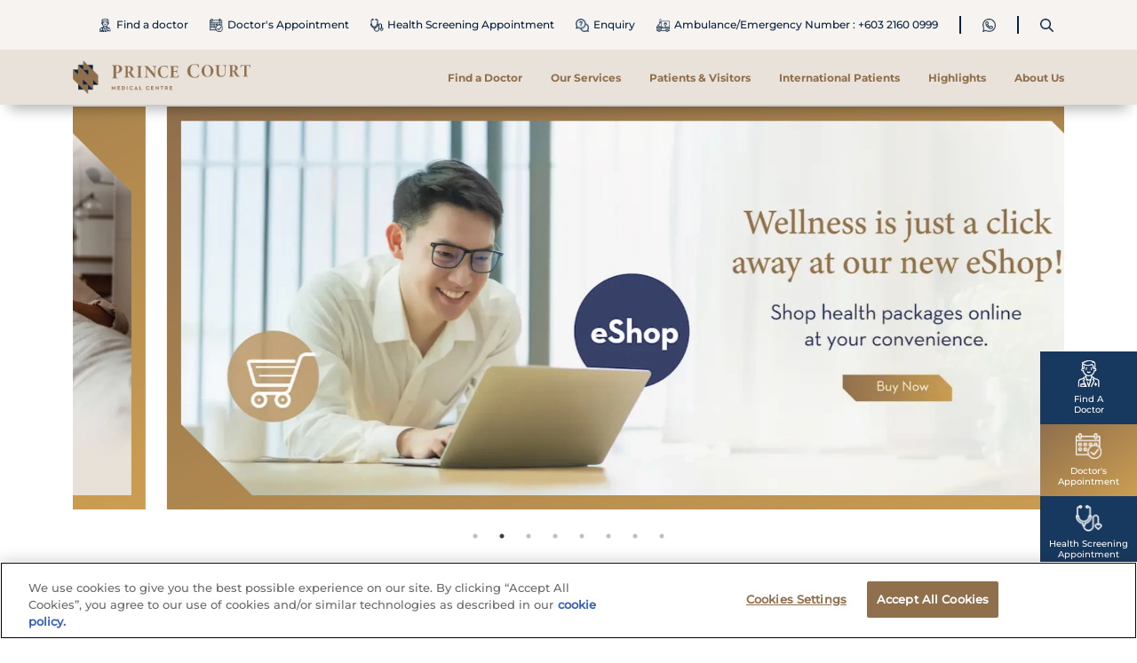

--- FILE ---
content_type: text/html; charset=utf-8
request_url: https://princecourt.com/?service=ophthalmology
body_size: 17257
content:



<!DOCTYPE html>
<html id="html" lang="en">
<head>
    <meta charset="utf-8" />
    <meta name="viewport" content="width=device-width, initial-scale=1.0" />
    <link rel="icon" type="image/x-icon" href="/ResourcePackages/PCMC/favicon.ico">

    <script async="" src="https://www.googletagmanager.com/gtag/js?id=AW-17637299166"></script><script>
  window.dataLayer = window.dataLayer || [];
  function gtag(){dataLayer.push(arguments);}
  gtag('js', new Date());
 
  gtag('config', 'AW-17637299166');
</script><script>
(function(h,o,t,j,a,r){
h.hj=h.hj||function(){(h.hj.q=h.hj.q||[]).push(arguments)};
h._hjSettings={hjid:3668377,hjsv:6};
a=o.getElementsByTagName('head')[0];
r=o.createElement('script');r.async=1;
r.src=t+h._hjSettings.hjid+j+h._hjSettings.hjsv;
a.appendChild(r);
})(window,document,'https://static.hotjar.com/c/hotjar-','.js?sv=');
</script><script type="text/javascript">
!function(e,n,i,t,a,r,o,d){var s=e[a]=e[a]||[];if(s.invoked=0,s.initialised>0||s.invoked>0)return console.error("MoEngage Web SDK initialised multiple times. Please integrate the Web SDK only once!"),!1;e.moengage_object=a;var l={},g=function n(i){return function(){for(var n=arguments.length,t=Array(n),a=0;a<n;a++)t[a]=arguments[a];(e.moengage_q=e.moengage_q||[]).push({f:i,a:t})}},u=["track_event","add_user_attribute","add_first_name","add_last_name","add_email","add_mobile","add_user_name","add_gender","add_birthday","destroy_session","add_unique_user_id","moe_events","call_web_push","track","location_type_attribute"],m={onsite:["getData","registerCallback"]};for(var c in u)l[u[c]]=g(u[c]);for(var v in m)for(var f in m[v])null==l[v]&&(l[v]={}),l[v][m[v][f]]=g(v+"."+m[v][f]);r=n.createElement(i),o=n.getElementsByTagName("head")[0],r.async=1,r.src=t,o.appendChild(r),e.moe=e.moe||function(){return(s.invoked=s.invoked+1,s.invoked>1)?(console.error("MoEngage Web SDK initialised multiple times. Please integrate the Web SDK only once!"),!1):(d=arguments.length<=0?void 0:arguments[0],l)},r.addEventListener("load",function(){if(d)return e[a]=e.moe(d),e[a].initialised=e[a].initialised+1||1,!0}),r.addEventListener("error",function(){return console.error("Moengage Web SDK loading failed."),!1})}(window,document,"script","https://cdn.moengage.com/webpush/moe_webSdk.min.latest.js","Moengage");


Moengage = moe({
app_id:"RWSXAUZ69SRRYOT6GS77X57C",
debug_logs: 0,
swPath: "/scripts/serviceworker.js",
swScope: '/scripts/'
});
</script><script>(function(w,d,s,l,i){w[l]=w[l]||[];w[l].push({'gtm.start':
new Date().getTime(),event:'gtm.js'});var f=d.getElementsByTagName(s)[0],
j=d.createElement(s),dl=l!='dataLayer'?'&l='+l:'';j.async=true;j.src=
'https://www.googletagmanager.com/gtm.js?id='+i+dl;f.parentNode.insertBefore(j,f);
})(window,document,'script','dataLayer','GTM-KJ6FGNK');</script><script>
!function(f,b,e,v,n,t,s)
{if(f.fbq)return;n=f.fbq=function(){n.callMethod?
n.callMethod.apply(n,arguments):n.queue.push(arguments)};
if(!f._fbq)f._fbq=n;n.push=n;n.loaded=!0;n.version='2.0';
n.queue=[];t=b.createElement(e);t.async=!0;
t.src=v;s=b.getElementsByTagName(e)[0];
s.parentNode.insertBefore(t,s)}(window, document,'script',
'https://connect.facebook.net/en_US/fbevents.js');
fbq('init', '350903226055066');
fbq('track', 'PageView');
</script><noscript><img height="1" width="1" style="display:none" src="https://www.facebook.com/tr?id=350903226055066&ev=PageView&noscript=1"></noscript><script charset="UTF-8" data-domain-script="0191eae1-c72d-711a-a085-c9eb6c7cf402" src="https://cdn-apac.onetrust.com/scripttemplates/otSDKStub.js?v=1" type="text/javascript"></script><script type="text/javascript">
function OptanonWrapper() { }
</script><title>Prince Court Medical Centre</title><meta property='og:title' content='Prince Court Medical Centre'><meta property='og:description' content='A world-class medical centre in Kuala Lumpur, Prince Court delivers multi-specialty personalised care, advanced facilities, and international patient services.'><meta name='description' content='A world-class medical centre in Kuala Lumpur, Prince Court delivers multi-specialty personalised care, advanced facilities, and international patient services.'><link rel='canonical' href='https://princecourt.com' />

    <link rel="preconnect" href="https://fonts.googleapis.com">
    <link rel="preconnect" href="https://fonts.gstatic.com" crossorigin>
    <link href="https://fonts.googleapis.com/css2?family=Arimo:ital,wght@0,400..700;1,400..700&display=swap" rel="stylesheet">
    <link href="https://fonts.googleapis.com/css2?family=Tinos:ital,wght@0,400;0,700;1,400;1,700&display=swap" rel="stylesheet">
    <link href="https://fonts.googleapis.com/css?family=PT+Sans" rel="stylesheet" type="text/css">

    <link rel="stylesheet" href="/styles/bootstrap.min.css" />
    <link rel="stylesheet" href="/styles/commons/bootstrap-icons-1.11.3/font/bootstrap-icons.min.css" />
    <link rel="stylesheet" href="/styles/commons/swiper-bundle-10.0.4.min.css" />
    <link rel="stylesheet" href="/styles/commons/jquery-ui.min.css" />
    <link rel="stylesheet" href="/styles/commons/jquery-ui.theme.min.css" />
    <link rel="stylesheet" href="/styles/font-awesome-4.7.0/css/font-awesome.min.css" type="text/css">
    <link rel="stylesheet" href="/styles/slick/slick.min.css" type="text/css">
    <link rel="stylesheet" href="/styles/slick/slick-theme.min.css" type="text/css">
    <link rel="stylesheet" href="/styles/pcmc/Pcmcmain.min.css?v=3" />
    <script src="/scripts/jquery-3.6.4.min.js"></script>

<script type="text/javascript">!function(T,l,y){var S=T.location,k="script",D="instrumentationKey",C="ingestionendpoint",I="disableExceptionTracking",E="ai.device.",b="toLowerCase",w="crossOrigin",N="POST",e="appInsightsSDK",t=y.name||"appInsights";(y.name||T[e])&&(T[e]=t);var n=T[t]||function(d){var g=!1,f=!1,m={initialize:!0,queue:[],sv:"5",version:2,config:d};function v(e,t){var n={},a="Browser";return n[E+"id"]=a[b](),n[E+"type"]=a,n["ai.operation.name"]=S&&S.pathname||"_unknown_",n["ai.internal.sdkVersion"]="javascript:snippet_"+(m.sv||m.version),{time:function(){var e=new Date;function t(e){var t=""+e;return 1===t.length&&(t="0"+t),t}return e.getUTCFullYear()+"-"+t(1+e.getUTCMonth())+"-"+t(e.getUTCDate())+"T"+t(e.getUTCHours())+":"+t(e.getUTCMinutes())+":"+t(e.getUTCSeconds())+"."+((e.getUTCMilliseconds()/1e3).toFixed(3)+"").slice(2,5)+"Z"}(),iKey:e,name:"Microsoft.ApplicationInsights."+e.replace(/-/g,"")+"."+t,sampleRate:100,tags:n,data:{baseData:{ver:2}}}}var h=d.url||y.src;if(h){function a(e){var t,n,a,i,r,o,s,c,u,p,l;g=!0,m.queue=[],f||(f=!0,t=h,s=function(){var e={},t=d.connectionString;if(t)for(var n=t.split(";"),a=0;a<n.length;a++){var i=n[a].split("=");2===i.length&&(e[i[0][b]()]=i[1])}if(!e[C]){var r=e.endpointsuffix,o=r?e.location:null;e[C]="https://"+(o?o+".":"")+"dc."+(r||"services.visualstudio.com")}return e}(),c=s[D]||d[D]||"",u=s[C],p=u?u+"/v2/track":d.endpointUrl,(l=[]).push((n="SDK LOAD Failure: Failed to load Application Insights SDK script (See stack for details)",a=t,i=p,(o=(r=v(c,"Exception")).data).baseType="ExceptionData",o.baseData.exceptions=[{typeName:"SDKLoadFailed",message:n.replace(/\./g,"-"),hasFullStack:!1,stack:n+"\nSnippet failed to load ["+a+"] -- Telemetry is disabled\nHelp Link: https://go.microsoft.com/fwlink/?linkid=2128109\nHost: "+(S&&S.pathname||"_unknown_")+"\nEndpoint: "+i,parsedStack:[]}],r)),l.push(function(e,t,n,a){var i=v(c,"Message"),r=i.data;r.baseType="MessageData";var o=r.baseData;return o.message='AI (Internal): 99 message:"'+("SDK LOAD Failure: Failed to load Application Insights SDK script (See stack for details) ("+n+")").replace(/\"/g,"")+'"',o.properties={endpoint:a},i}(0,0,t,p)),function(e,t){if(JSON){var n=T.fetch;if(n&&!y.useXhr)n(t,{method:N,body:JSON.stringify(e),mode:"cors"});else if(XMLHttpRequest){var a=new XMLHttpRequest;a.open(N,t),a.setRequestHeader("Content-type","application/json"),a.send(JSON.stringify(e))}}}(l,p))}function i(e,t){f||setTimeout(function(){!t&&m.core||a()},500)}var e=function(){var n=l.createElement(k);n.src=h;var e=y[w];return!e&&""!==e||"undefined"==n[w]||(n[w]=e),n.onload=i,n.onerror=a,n.onreadystatechange=function(e,t){"loaded"!==n.readyState&&"complete"!==n.readyState||i(0,t)},n}();y.ld<0?l.getElementsByTagName("head")[0].appendChild(e):setTimeout(function(){l.getElementsByTagName(k)[0].parentNode.appendChild(e)},y.ld||0)}try{m.cookie=l.cookie}catch(p){}function t(e){for(;e.length;)!function(t){m[t]=function(){var e=arguments;g||m.queue.push(function(){m[t].apply(m,e)})}}(e.pop())}var n="track",r="TrackPage",o="TrackEvent";t([n+"Event",n+"PageView",n+"Exception",n+"Trace",n+"DependencyData",n+"Metric",n+"PageViewPerformance","start"+r,"stop"+r,"start"+o,"stop"+o,"addTelemetryInitializer","setAuthenticatedUserContext","clearAuthenticatedUserContext","flush"]),m.SeverityLevel={Verbose:0,Information:1,Warning:2,Error:3,Critical:4};var s=(d.extensionConfig||{}).ApplicationInsightsAnalytics||{};if(!0!==d[I]&&!0!==s[I]){var c="onerror";t(["_"+c]);var u=T[c];T[c]=function(e,t,n,a,i){var r=u&&u(e,t,n,a,i);return!0!==r&&m["_"+c]({message:e,url:t,lineNumber:n,columnNumber:a,error:i}),r},d.autoExceptionInstrumented=!0}return m}(y.cfg);function a(){y.onInit&&y.onInit(n)}(T[t]=n).queue&&0===n.queue.length?(n.queue.push(a),n.trackPageView({})):a()}(window,document,{
src: "https://js.monitor.azure.com/scripts/b/ai.2.min.js", // The SDK URL Source
crossOrigin: "anonymous", 
cfg: { // Application Insights Configuration
    connectionString: 'InstrumentationKey=51a041d9-a05d-475e-8354-a778f744831d'
}});</script></head>

<body class="max-width-100"><noscript><iframe src="https://www.googletagmanager.com/ns.html?id=GTM-KJ6FGNK" height="0" width="0" style="display:none;visibility:hidden"></iframe></noscript><section style="" class="grid-x padding-top-1 padding-bottom-1">
        <div style="" class="cell medium-12 ">



<div class="container-fluid header" id="header">
    <div class="header-top">
        <div class="container">
            <div class="row">
                <div class="col-12">
                    <div class="d-flex">
                        <div class="header-top-left">
                            <a href="https://facebook.com/PrinceCourtMC/" target='_blank' class="d-none">
                                <img src="/images/default-source/my_pcmc/header-footer/top-header/fb-header.webp" alt="fb-logo" data-sf-ec-immutable="" />
                            </a>
                            <div class="language-dropdown-wrapper ms-4 d-none">
                                <img src="/images/default-source/my_pcmc/header-footer/top-header/language-header.webp" alt="globe" data-sf-ec-immutable="" />
                            </div>
                        </div>
                        <div class="header-top-right">


                            <a class="health-screening" data-ga4-click="{&quot;event&quot;: &quot;header_navigation&quot;, &quot;buttonTitle&quot;: &quot;Find a Doctor&quot; , &quot;description&quot;:&quot;Header  - Find a Doctor &quot;, &quot;destinationUrl&quot;:&quot;/doctors&quot;}" data-mo-click="{&quot;event&quot;: &quot;PCMC_Clicked_Find_a_Doctor&quot;}" data-app-from="header_navigation" href="/doctors">
                                <img src="/images/default-source/my_pcmc/header-footer/top-header/doctor-black-icon-big.webp" alt="find doctor icon" data-sf-ec-immutable="" />
                                <p>Find a doctor</p>
                            </a>
                            <a class="make-appointment ms-4" data-ga4-click="{&quot;event&quot;: &quot;header_navigation&quot;, &quot;buttonTitle&quot;: &quot;Make Doctor&#x27;s Appointment&quot; , &quot;description&quot;:&quot;Header  - Make Doctor Appointment &quot;, &quot;destinationUrl&quot;:&quot;/doctor-appointment-form&quot;}" data-mo-click="{&quot;event&quot;: &quot;PCMC_Clicked_Make_an_Doctor_Appointment&quot;}" data-app-from="header_navigation" href="/doctor-appointment-form">
                                <img src="/images/default-source/my_pcmc/header-footer/top-header/make-appointment-header.webp" alt="make appointment icon" data-sf-ec-immutable="" />
                                <p>Doctor's Appointment</p>
                            </a>
                            <a class="health-screening ms-4" data-ga4-click="{&quot;event&quot;: &quot;header_navigation&quot;, &quot;buttonTitle&quot;: &quot;Health Screening Appointment&quot; , &quot;description&quot;:&quot;Header  - Make Health Screening Appointment&quot;, &quot;destinationUrl&quot;:&quot;/health-screening-appointment-form&quot;}" data-mo-click="{&quot;event&quot;: &quot;PCMC_Clicked_Make_Health_Screening_Appointment&quot;}" data-app-from="header_navigation" href="/health-screening-appointment-form">
                                <img src="/images/default-source/my_pcmc/header-footer/top-header/find-doctor-header.webp" alt="health screening icon" data-sf-ec-immutable="" />
                                <p>Health Screening Appointment</p>
                            </a>
                            <a class="make-appointment ms-4" data-ga4-click="{&quot;event&quot;: &quot;header_navigation&quot;, &quot;buttonTitle&quot;: &quot;Enquiry&quot; , &quot;description&quot;:&quot;Header  - Enquiry&quot;, &quot;destinationUrl&quot;:&quot;/enquiry-form&quot;}" data-mo-click="{&quot;event&quot;: &quot;PCMC_Clicked_Enquiry&quot;}" data-app-from="header_navigation" href="/enquiry-form">
                                <img src="/images/default-source/my_pcmc/header-footer/top-header/enquiry-icon-blue-full.webp" alt="enquiry icon">
                                <p>Enquiry</p>
                            </a>
                            <a class="make-appointment ms-4" data-app-from="header_navigation" href="tel:+60321600999">
                                <img src="/images/default-source/my_pcmc/header-footer/top-header/ambulance.webp" alt="ambulance number icon">
                                <p>Ambulance/Emergency Number : +603 2160 0999</p>
                            </a>
                            <div class="divider"></div><a class="header-whatsapp" data-ga4-click="{&quot;event&quot;: &quot;whatsapp_click&quot;, &quot;buttonTitle&quot;: &quot;header_navigation&quot; , &quot;description&quot;:&quot;Whatsapp click - header navigation&quot;, &quot;destinationUrl&quot;:&quot;https://api.whatsapp.com/send?phone=600123145992&quot;}" data-mo-click="{&quot;event&quot;: &quot;PCMC_Clicked_Whatsapp_button&quot;}" data-app-from="header_navigation" href="https://api.whatsapp.com/send?phone=600123145992">
                                <img src="/images/default-source/my_pcmc/header-footer/top-header/Whatsapp-header.webp" alt="whatsapp icon" data-sf-ec-immutable="" />
                            </a>
                            <div class="divider"></div><a href="/searchpage"><img src="/images/default-source/my_pcmc/header-footer/top-header/search-header.webp" alt="search icon" data-sf-ec-immutable="" /></a>
                        </div>
                    </div>
                </div>
            </div>
        </div>
    </div>
    <div class="header-btm">
        <div class="container">
            <div class="d-flex">
                <div class="pcmc-logo-wrapper">
                    <a href="/">
                        <img src="/images/default-source/my_pcmc/header-footer/bottom-header/prince-court-logo.webp?v=1" width="100px" height="100px" alt="pcmc-logo" class="pcmc-header-logo">
                    </a>
                </div>
                <div class="header-navigation-container asc d-lg-block d-none">
                    <div class="header-navigation">
                                    <div class="nav-dropdown-wrapper">
                                        <a class="nav-main-link" href="/doctors" data-mo-click='{"event": "PCMC_Clicked_Find_a_Doctor"}' data-app-from="menu_navigation">Find a Doctor</a>
                                    </div>
                                    <div class="nav-dropdown-wrapper">
                                        <a class="nav-main-link">Our Services</a>
                                   
                                    <div class="dropdown-content">
                                        <div class="container">
                                            <div class="row">
                                                <div class="col-lg-11">
                                                    <div class="row">
                                                                    <a class="col-7 asc" href="/health-screening?package=vibrant-male" data-mo-click='{"event": "PCMC_Viewed_Health_Screening"}' data-app-from="menu_navigation">
                                                                    <div class="header-trending">
                                                                                <img src="/images/default-source/my_pcmc/header-footer/bottom-header/health-screening-highlight-thumbnail.webp?sfvrsn=4162cdf1_5" alt="medical check-up and health screening services">
                                                                        <div class="content">
                                                                            <p class="sub-title">
                                                                                    Explore our range of health screening packages tailored to meet different needs and age groups. You will receive a personalised medical report on the same day and our clinicians will help you understand your results and answer any questions you may have.
                                                                            </p>
                                                                            <div class="read-discover-more">
                                                                                Find Out More
                                                                            </div>
                                                                        </div>
                                                                    </div>
                                                                </a>
                                                        <div class="col-5">
                                                            <div class="dropdown-sub-links-grid">
                                                                        <a href="/medical-surgical-services" data-mo-click='' data-app-from="menu_navigation">Our Specialties</a>
                                                                        <a href="/allied-health-services" data-mo-click='' data-app-from="menu_navigation">Allied Health Services</a>
                                                                        <a href="/health-screening?package=vibrant-male" data-mo-click='{"event": "PCMC_Viewed_Health_Screening"}' data-app-from="menu_navigation">Health Screening Packages</a>
                                                                        <a href="/24-7-emergency" data-mo-click='{"event": "PCMC_Viewed_24_7_Emergency"}' data-app-from="menu_navigation">24/7 Accident &amp; Emergency</a>
                                                                        <a href="/our-services/highlights-and-promotions" data-mo-click='{"event": "PCMC_Viewed_Highlights_And_Promotions"}' data-app-from="menu_navigation">Highlights and Promotions</a>
                                                                        <a href="/our-services/clinical-diagnostic-services" data-mo-click='{"event": "PCMC_Viewed_Clinical_Diagnostic_Services"}' data-app-from="menu_navigation">Clinical &amp; Diagnostic Services</a>
                                                                        <a href="/eshop" data-mo-click='' data-app-from="menu_navigation">e-Shop</a>
                                                                        <a href="/ehealth" data-mo-click='' data-app-from="">eHealth</a>
                                                            </div>
                                                        </div>
                                                    </div>
                                                </div>
                                            </div>
                                        </div>
                                    </div>
                                    </div>
                                    <div class="nav-dropdown-wrapper">
                                        <a class="nav-main-link">Patients &amp; Visitors</a>
                                   
                                    <div class="dropdown-content">
                                        <div class="container">
                                            <div class="row">
                                                <div class="col-lg-11">
                                                    <div class="row">
                                                                    <a class="col-7 asc" href="/guide-to-prince-court" data-mo-click='{"event": "PCMC_Viewed_Guide_To_Prince_Court"}' data-app-from="menu_navigation">
                                                                    <div class="header-trending">
                                                                                <img src="/images/default-source/my_pcmc/header-footer/bottom-header/guide-to-pcmc-thumbnail.webp?sfvrsn=5fad34ab_1" alt="guide-to-pcmc-thumbnail">
                                                                        <div class="content">
                                                                            <p class="sub-title">
                                                                                    Explore our hospital's amenities and discover comprehensive details about admissions, discharge procedures, and payment options, including finance and insurance.
                                                                            </p>
                                                                            <div class="read-discover-more">
                                                                                Find Out More
                                                                            </div>
                                                                        </div>
                                                                    </div>
                                                                </a>
                                                        <div class="col-5">
                                                            <div class="dropdown-sub-links-grid">
                                                                        <a href="/guide-to-prince-court" data-mo-click='{"event": "PCMC_Viewed_Guide_To_Prince_Court"}' data-app-from="menu_navigation">Guide to Prince Court</a>
                                                                        <a href="/patient-advocacy" data-mo-click='{"event": "PCMC_Viewed_Guide_To_Prince_Court"}' data-app-from="menu_navigation">Patient Advocacy</a>
                                                                        <a href="/wards-and-room-rates" data-mo-click='{"event": "PCMC_Viewed_Wards_And_Room_Rates"}' data-app-from="menu_navigation">Wards &amp; Room Rates</a>
                                                                        <a href="https://princecourt.com/docs/default-source/my-pcmc-pdfs/patient_family_rights_brochure_2024_.pdf" data-mo-click='' data-app-from="menu_navigation">Patient Family Rights</a>
                                                                        <a href="/in-patient-f-b" data-mo-click='{"event": "PCMC_Viewed_Inpatient_Menu_Guide"}' data-app-from="menu_navigation">Inpatient Menu Guide</a>
                                                                        <a href="/medical-report" data-mo-click='{"event": "PCMC_Viewed_Medical_Report"}' data-app-from="menu_navigation">Medical Report</a>
                                                                        <a href="/food-retail" data-mo-click='{"event": "PCMC_Viewed_Food_And_Retail"}' data-app-from="menu_navigation">Food &amp; Retail</a>
                                                                        <a href="/clinical-excellence" data-mo-click='{"event": "PCMC_Viewed_ClinicalExcellence"}' data-app-from="menu_navigation">Clinical Excellence</a>
                                                                        <a href="/payment-method" data-mo-click='{"event": "PCMC_Viewed_Payment_Method"}' data-app-from="menu_navigation">Payment Methods</a>
                                                            </div>
                                                        </div>
                                                    </div>
                                                </div>
                                            </div>
                                        </div>
                                    </div>
                                    </div>
                                    <div class="nav-dropdown-wrapper">
                                        <a class="nav-main-link">International Patients</a>
                                   
                                    <div class="dropdown-content">
                                        <div class="container">
                                            <div class="row">
                                                <div class="col-lg-11">
                                                    <div class="row">
                                                                    <a class="col-7 asc" href="/medical-tourism" data-mo-click='{"event": "PCMC_Viewed_Overview"}' data-app-from="menu_navigation">
                                                                    <div class="header-trending">
                                                                                <img src="/images/default-source/my_pcmc/medical-tourism/overview/international_overview.webp?sfvrsn=46fc1045_1" alt="international_overview">
                                                                        <div class="content">
                                                                            <p class="sub-title">
                                                                                    Prince Court caters to medical tourists from over 140 countries, showcasing our ability to deliver exceptional healthcare for international guests. Contact us at +62 2127899788 to schedule&nbsp;an&nbsp;appointment.
                                                                            </p>
                                                                            <div class="read-discover-more">
                                                                                Find Out More
                                                                            </div>
                                                                        </div>
                                                                    </div>
                                                                </a>
                                                        <div class="col-5">
                                                            <div class="dropdown-sub-links-grid">
                                                                        <a href="/medical-tourism" data-mo-click='{"event": "PCMC_Viewed_Overview"}' data-app-from="menu_navigation">International Patients</a>
                                                                        <a href="/insurance" data-mo-click='{"event": "PCMC_Viewed_Insurance"}' data-app-from="menu_navigation">International Insurance</a>
                                                                        <a href="/preferred-hotel-partners" data-mo-click='{"event": "PCMC_Viewed_Preferred_Hotel_Partners"}' data-app-from="menu_navigation">Preferred Hotel Partners</a>
                                                                        <a href="/international-premiere-lounge" data-mo-click='{"event": "PCMC_Viewed_International_Business_Lounge"}' data-app-from="menu_navigation">Premier Lounge</a>
                                                                        <a href="/indonesia" data-mo-click='' data-app-from="">Indonesia</a>
                                                                        <a href="https://www.ihhmalaysia-international.com/princecourt-medicalcentre/travel-guide" data-mo-click='' data-app-from="">Travel Guide</a>
                                                            </div>
                                                        </div>
                                                    </div>
                                                </div>
                                            </div>
                                        </div>
                                    </div>
                                    </div>
                                    <div class="nav-dropdown-wrapper">
                                        <a class="nav-main-link" href="/our-services/blogs-and-articles" data-mo-click='{"event": "PCMC_Viewed_Blogs_And_Articles"}' data-app-from="menu_navigation">Highlights</a>
                                    </div>
                                    <div class="nav-dropdown-wrapper">
                                        <a class="nav-main-link">About Us</a>
                                   
                                    <div class="dropdown-content">
                                        <div class="container">
                                            <div class="row">
                                                <div class="col-lg-11">
                                                    <div class="row">
                                                                    <a class="col-7 asc" href="/about" data-mo-click='{"event": "PCMC_Viewed_About"}' data-app-from="menu_navigation">
                                                                    <div class="header-trending">
                                                                                <img src="/images/default-source/my_pcmc/header-footer/bottom-header/about-thumbnail.webp?sfvrsn=380864d8_1" alt="about-thumbnail">
                                                                        <div class="content">
                                                                            <p class="sub-title">
                                                                                    We offer multi-speciality personalised care and advanced facilities, ensuring our commitment to deliver clinical excellence and care to our patients. These aspects make us the preferred choice for patients seeking exceptional care and medical solutions.
                                                                            </p>
                                                                            <div class="read-discover-more">
                                                                                Find Out More
                                                                            </div>
                                                                        </div>
                                                                    </div>
                                                                </a>
                                                        <div class="col-5">
                                                            <div class="dropdown-sub-links-grid">
                                                                        <a href="/about" data-mo-click='{"event": "PCMC_Viewed_About"}' data-app-from="menu_navigation">About</a>
                                                                        <a href="/our-people" data-mo-click='{"event": "PCMC_Viewed_Our_People"}' data-app-from="menu_navigation">Our People</a>
                                                                        <a href="/accreditations-awards" data-mo-click='{"event": "PCMC_Viewed_Accreditations_And_Awards"}' data-app-from="menu_navigation">Accreditations &amp; Awards</a>
                                                                        <a href="/career" data-mo-click='{"event": "PCMC_Viewed_Careers"}' data-app-from="menu_navigation">Careers</a>
                                                                        <a href="/corporate-social-responsibility" data-mo-click='{"event": "PCMC_Viewed_Corporate_Social_Responsibility"}' data-app-from="menu_navigation">Corporate Social Responsibility</a>
                                                                        <a href="/about-us/news-and-events" data-mo-click='{"event": "PCMC_Viewed_News_And_Events"}' data-app-from="menu_navigation">News &amp; Events</a>
                                                                        <a href="/contact-locate-us" data-mo-click='{"event": "PCMC_Viewed_Contact_Us"}' data-app-from="menu_navigation">Contact Us</a>
                                                                        <a href="/meet-our-ceo" data-mo-click='{"event": "PCMC_Viewed_Message_From_CEO"}' data-app-from="menu_navigation">Meet Our CEO</a>
                                                            </div>
                                                        </div>
                                                    </div>
                                                </div>
                                            </div>
                                        </div>
                                    </div>
                                    </div>


                    </div>
                </div>
                <div class="ms-auto d-lg-none d-block asc">
                    <div class="mobile-burger-button" data-toggle-open=".mobile-header-panel">
                        <div class="menu-text">MENU</div>
                        <div class="burger-bar">
                            <div></div>
                        </div>
                    </div>
                </div>
            </div>
        </div>
        <!-- mobile header panel -->
            <div class="mobile-header-panel">
                <div class="mobile-links">
                            <a href="/doctors">Find a Doctor</a>
                                <div class="mobile-links-accordion">
                                    <div class="accordion-items">
                                        <div class="link">
                                        Our Services<i class="fa fa-chevron-down"></i>
                                        </div>

                                        <div class="submenu" style="display: none">
                                                <a href="/medical-surgical-services">Our Specialties</a>
                                                <a href="/allied-health-services">Allied Health Services</a>
                                                <a href="/health-screening?package=vibrant-male">Health Screening Packages</a>
                                                <a href="/24-7-emergency">24/7 Accident &amp; Emergency</a>
                                                <a href="/our-services/highlights-and-promotions">Highlights and Promotions</a>
                                                <a href="/our-services/clinical-diagnostic-services">Clinical &amp; Diagnostic Services</a>
                                                <a href="/eshop">e-Shop</a>
                                                <a href="/ehealth">eHealth</a>
                                        </div>
                                    </div>

                                </div>
                                <div class="mobile-links-accordion">
                                    <div class="accordion-items">
                                        <div class="link">
                                        Patients &amp; Visitors<i class="fa fa-chevron-down"></i>
                                        </div>

                                        <div class="submenu" style="display: none">
                                                <a href="/guide-to-prince-court">Guide to Prince Court</a>
                                                <a href="/patient-advocacy">Patient Advocacy</a>
                                                <a href="/wards-and-room-rates">Wards &amp; Room Rates</a>
                                                <a href="https://princecourt.com/docs/default-source/my-pcmc-pdfs/patient_family_rights_brochure_2024_.pdf">Patient Family Rights</a>
                                                <a href="/in-patient-f-b">Inpatient Menu Guide</a>
                                                <a href="/medical-report">Medical Report</a>
                                                <a href="/food-retail">Food &amp; Retail</a>
                                                <a href="/clinical-excellence">Clinical Excellence</a>
                                                <a href="/payment-method">Payment Methods</a>
                                        </div>
                                    </div>

                                </div>
                                <div class="mobile-links-accordion">
                                    <div class="accordion-items">
                                        <div class="link">
                                        International Patients<i class="fa fa-chevron-down"></i>
                                        </div>

                                        <div class="submenu" style="display: none">
                                                <a href="/medical-tourism">International Patients</a>
                                                <a href="/insurance">International Insurance</a>
                                                <a href="/preferred-hotel-partners">Preferred Hotel Partners</a>
                                                <a href="/international-premiere-lounge">Premier Lounge</a>
                                                <a href="/indonesia">Indonesia</a>
                                                <a href="https://www.ihhmalaysia-international.com/princecourt-medicalcentre/travel-guide">Travel Guide</a>
                                        </div>
                                    </div>

                                </div>
                            <a href="/our-services/blogs-and-articles">Highlights</a>
                                <div class="mobile-links-accordion">
                                    <div class="accordion-items">
                                        <div class="link">
                                        About Us<i class="fa fa-chevron-down"></i>
                                        </div>

                                        <div class="submenu" style="display: none">
                                                <a href="/about">About</a>
                                                <a href="/our-people">Our People</a>
                                                <a href="/accreditations-awards">Accreditations &amp; Awards</a>
                                                <a href="/career">Careers</a>
                                                <a href="/corporate-social-responsibility">Corporate Social Responsibility</a>
                                                <a href="/about-us/news-and-events">News &amp; Events</a>
                                                <a href="/contact-locate-us">Contact Us</a>
                                                <a href="/meet-our-ceo">Meet Our CEO</a>
                                        </div>
                                    </div>

                                </div>
                        </div>
                <div class="mobile-header-brown-button">
                <a href="/health-screening-appointment-form" class="brown-long-button">
                        <img src="/images/default-source/my_pcmc/header-footer/mobile-header/health-screening-icon-white.webp" alt="health screening icon">
                        <p>Health Screening Appointment</p>
                        <i class="fa fa-chevron-right"></i>
                    </a>
                <a href="/doctor-appointment-form" class="brown-long-button">
                    <img src="/images/default-source/my_pcmc/header-footer/mobile-header/make-appointment-icon-white.webp" alt="make doc appointment icon">
                        <p>Doctor's Appointment</p>
                        <i class="fa fa-chevron-right"></i>
                    </a>
                <a href="/enquiry-form" class="brown-long-button">
                    <img src="/images/default-source/my_pcmc/header-footer/mobile-header/enquiry-icon-white-full-big.webp" alt="make enq icon">
                    <p>Make An Enquiry</p>
                    <i class="fa fa-chevron-right"></i>
                </a>
                </div>
                <div class="bottom-links">
                <a class="links-item" href="/contact-locate-us">
                    <img src="/images/default-source/my_pcmc/header-footer/mobile-header/location-icon-brown.webp" width="35px" height="35px" alt="locate us icon">
                       <p>Locate<br/> Us</p>
                </a>
                <a class="links-item" href="https://api.whatsapp.com/send?phone=600123145992">
                    <img src="/images/default-source/my_pcmc/header-footer/mobile-header/whatsapp-icon-brown.webp" width="35px" height="35px" alt="whatapps icon">
                        <p>WhatsApp<br /> Us</p>
                 </a>
                <a class="links-item" href="tel:&#x2B;&#x2B;603 2160 0999">
                    <img src="/images/default-source/my_pcmc/header-footer/mobile-header/contact-icon-brown.webp" width="35px" height="35px" alt="contact icon">
                        <p>Emergency<br /> Call</p>
                    </a>
                </div>
            </div>
        </div>
    </div><!-- header end -->


                                               </div>
</section>
<section style="" class="grid-x padding-top-1 padding-bottom-1">
        <div style="" class="cell medium-12 ">

        <div class="global-banner">
            <div class="global-video">
                <video poster="" preload="auto" loop="" autoplay="" muted="" playsinline id="global-banner-video" class="global-banner-video">
                    <source src="/videos/default-source/my_pcmc_videos/prince-court-video.mp4" type="video/mp4">
                </video>
                <!-- <video poster="" preload="auto" loop="" autoplay="" muted="" playsinline class="global-banner-video-mobile">
                    <source src="/videos/default-source/my_pcmc_videos/MobileVideoBanner.mp4" type="video/mp4">
                </video>-->
                <img src="/images/default-source/my_pcmc/home/mobile-banner.webp?v=1" alt="Prince Court Medical Centre front view mobile banner" width="414px" height="500px" fetchpriority="high" class="d-md-none d-block" />
                <img src="/images/default-source/my_pcmc/corporate-information/about/pcmc-general-banner.webp" alt="general banner" class="img-onsuspend" loading="lazy" fetchpriority="auto">
            </div>
            <div class="container global-search-bar-container">
                <div class="row jcs">
                    <div class="col-lg-10">
                        <div class="global-search-bar">
                            <h1 class="search-bar-header">
                                Warm greetings! How may we assist you today?
                            </h1>
                            <div class="search-bar-wrapper">
                                <div class="search-bar">
                                    <input type="text" id="searchbar" data-sf-role="search-box" data-sf-results-url="/searchpage"
                                           data-sf-search-catalogue="my-pcmc-advancesearchindex" data-sf-scoring-setting=""
                                           data-sf-suggestions-length="0" data-sf-site-id="979e07ae-5a55-4fe1-9f4e-32599a90ae39"
                                           data-sf-culture="en" data-sf-sort=""
                                           data-sf-suggestions-fields="Title,Content"
                                           data-sf-results-all="0"
                                           data-sf-service-path="/api/default" placeholder="Search Symptoms, Doctors, or Services">
                                    <div class="search-component">
                                        <div class="search-button" onclick="search()"><em class=" fa fa-search" aria-hidden="true"></em></div>
                                        <div class="search-mic" onclick="VoiceRecord();"><em class="fa fa-microphone" aria-hidden="true"></em></div>
                                    </div>
                                </div>
                            </div>
                        </div>
                    </div>
                </div>
            </div>
        </div>

<script src="/scripts/pcmc/homesearchbox.js"></script>
</div>
</section>
<section style="" class="grid-x padding-top-1 padding-bottom-1">
        <div style="" class="cell medium-12 ">
<div class="container key-selling py-5 pt-4">
    <div class="row">
        <div class="col-lg-12 text-center">
            <h2 class="mb-5 mt-3">Highlights</h2>
        </div>
        <div class="col-12">
            <div class="key-selling-slick">
                        <div class="key-selling-wrapper">
                            <a href="https://princecourt.com/our-services/blogs-and-articles/prince-court-preferred-healthcare-at-your-fingertips">
                                <img class="d-md-block d-none" alt="Prince Court Mobile App" src="/images/default-source/my_pcmc/prince-court-mobile-appbef05193-cb50-4c13-b451-b28d72492dab.webp?sfvrsn=942f48d2_1" width="1662" height="662" loading="eager" fetchpriority="high" decoding="async" />
                                <img class="w-100 d-block d-md-none" alt="Prince Court Mobile App" src="/images/default-source/my_pcmc/prince-court-mobile-app3f92af79-44af-49ea-a462-7e836ef8fa2a.webp?sfvrsn=f220c643_1" width="521" height="625" loading="eager" fetchpriority="high" decoding="async" />
                            </a>
                        </div>
                        <div class="key-selling-wrapper">
                            <a href="/eshop">
                                <img class="d-md-block d-none" alt="Prince Court E-shop" src="/images/default-source/my_pcmc/prince-court-e-shop68a4897a-453f-45d4-b6d2-97dd7ae55da6.webp?sfvrsn=4bad14b2_1" width="1794" height="714" loading="lazy" fetchpriority="auto" decoding="async" />
                                <img class="w-100 d-block d-md-none" alt="Prince Court E-shop Mobile" src="/images/default-source/my_pcmc/prince-court-e-shop-mobile.webp?sfvrsn=72b88477_1" width="890" height="1068" loading="lazy" fetchpriority="auto" decoding="async" />
                            </a>
                        </div>
                        <div class="key-selling-wrapper">
                            <a href="/24-7-emergency">
                                <img class="d-md-block d-none" alt="accident and emergency" src="/images/default-source/my_pcmc/home/pcmc_webbanner_er-1595x635.webp?sfvrsn=ccdb8104_1" width="1595" height="635" loading="lazy" fetchpriority="auto" decoding="async" />
                                <img class="w-100 d-block d-md-none" alt="accident and emergency" src="/images/default-source/my_pcmc/home/pcmc_webbanner_er-500x600.webp?sfvrsn=8004a279_1" width="500" height="600" loading="lazy" fetchpriority="auto" decoding="async" />
                            </a>
                        </div>
                        <div class="key-selling-wrapper">
                            <a href="/leading-the-way-in-robotic-surgery">
                                <img class="d-md-block d-none" alt="roboticbanner_web" src="/images/default-source/my_pcmc/pcmc_webbanner_roboticdavincixi-1595x635.webp?sfvrsn=fca43d3c_1" width="1595" height="635" loading="lazy" fetchpriority="auto" decoding="async" />
                                <img class="w-100 d-block d-md-none" alt="roboticbanner_mob" src="/images/default-source/my_pcmc/pcmc_webbanner_roboticdavincixi-500x600.webp?sfvrsn=3c54f27d_1" width="500" height="600" loading="lazy" fetchpriority="auto" decoding="async" />
                            </a>
                        </div>
                        <div class="key-selling-wrapper">
                            <a href="/news-events/3-days-2-nights-all-inclusive-package" target="_blank">
                                <img class="d-md-block d-none" alt="Medical Tourism" src="/images/default-source/my_pcmc/medical-tourismf3b7c15c-8f59-4e17-8df0-5b23d306856a.webp?sfvrsn=6b9b29fd_1" width="1595" height="635" loading="lazy" fetchpriority="auto" decoding="async" />
                                <img class="w-100 d-block d-md-none" alt="Medical Tourism" src="/images/default-source/my_pcmc/medical-tourismbffc7f31-0de9-4f98-a8de-4451dd4350e8.webp?sfvrsn=38461c8d_1" width="500" height="600" loading="lazy" fetchpriority="auto" decoding="async" />
                            </a>
                        </div>
                        <div class="key-selling-wrapper">
                            <a href="/our-services/clinical-diagnostic-services/pet-ct-scanners-the-ultimate-imaging">
                                <img class="d-md-block d-none" alt="PET-CT_WEBSIT-EBANNER" src="/images/default-source/my_pcmc/home/pet-ct_websit-ebanner.webp?sfvrsn=b97c168c_4" width="1595" height="635" loading="lazy" fetchpriority="auto" decoding="async" />
                                <img class="w-100 d-block d-md-none" alt="PET-CT_Scan_Mobile-Banner" src="/images/default-source/my_pcmc/home/pet-ct_scan_mobile-banner.webp?sfvrsn=593e4b59_4" width="500" height="600" loading="lazy" fetchpriority="auto" decoding="async" />
                            </a>
                        </div>
                        <div class="key-selling-wrapper">
                            <a href="/guide-to-prince-court">
                                <img class="d-md-block d-none" alt="" src="/images/default-source/my_pcmc/home/pcmc_webbanner_patientcenteredcare-595x635.webp?sfvrsn=ce95c5bd_1" width="1595" height="635" loading="lazy" fetchpriority="auto" decoding="async" />
                                <img class="w-100 d-block d-md-none" alt="" src="/images/default-source/my_pcmc/home/pcmc_webbanner_patientcenteredcare-500x600.webp?sfvrsn=61a31e3b_1" width="500" height="600" loading="lazy" fetchpriority="auto" decoding="async" />
                            </a>
                        </div>
                        <div class="key-selling-wrapper">
                            <a href="/our-services/clinical-diagnostic-services/brachytherapy-advanced-cancer-treatment" target="_blank">
                                <img class="d-md-block d-none" alt="brachy" src="/images/default-source/my_pcmc/home/pcmc_webbanner_brachytherapyflexitron-1595x635.webp?sfvrsn=ac5ee420_2" width="1595" height="635" loading="lazy" fetchpriority="auto" decoding="async" />
                                <img class="w-100 d-block d-md-none" alt="brachy" src="/images/default-source/my_pcmc/home/pcmc_webbanner_brachytherapyflexitron-500x600.webp?sfvrsn=a8607318_2" width="500" height="600" loading="lazy" fetchpriority="auto" decoding="async" />
                            </a>
                        </div>
            </div>
        </div>
    </div>
</div>
<link href="/styles/pcmc/wdg-banner.min.css" rel="stylesheet" />



    <div class="container global-programme">
        <div class="row jcs">
            <div class="col-lg-12 text-center">
                <h2 class="my-5">Latest News and Events</h2>
            </div>
            <div class="col-lg-12">
                <div class="global-programme-slick">

                        <a href="https://princecourt.com/about-us/news-and-events/prince-court-medical-centre-performs-life-changing-surgery-to-remove-rare-10kg-breast-tumour-from-timor-leste-patient" class="programme-item" data-ga4-click="{&quot;event&quot;: &quot;select_content&quot;, &quot;buttonTitle&quot;: &quot;home_page_carousel&quot; , &quot;destinationUrl&quot;:&quot;https://princecourt.com/about-us/news-and-events/prince-court-medical-centre-performs-life-changing-surgery-to-remove-rare-10kg-breast-tumour-from-timor-leste-patient&quot;, &quot;description&quot;:&quot;Click on home page carousel - Prince Court Performs Life-Changing Surgery to Remove Rare 10kg Breast Tumour from Timor-Leste Patient &quot;}" data-ga4-seen="{&quot;event&quot;: &quot;impression&quot;, &quot;buttonTitle&quot;: &quot;home_page_carousel&quot; , &quot;destinationUrl&quot;:&quot;/&quot;, &quot;description&quot;:&quot;Prince Court Performs Life-Changing Surgery to Remove Rare 10kg Breast Tumour from Timor-Leste Patient&quot;}">
                                <div class="img-wrapper" data-mh="simg">
                                    <img src="/images/default-source/my_pcmc/timoleste-patient.webp?sfvrsn=19364aae_1" width="1000" height="750" alt="Timoleste Patient" loading="lazy">
                                </div>
                            <div class="item-content" >
                                <h3 data-mh="sTitle">
                                    Prince Court Performs Life-Changing Surgery to Remove Rare 10kg Breast Tumour from Timor-Leste Patient
                                </h3>
                                <div class="item-desc" data-mh="sDesc">
                                    <div>Prince Court Medical Centre successfully removes a rare 10kg phyllodes breast tumour from a 27-year-old patient. Discover how a multidisciplinary team performed this life-changing surgery in Kuala Lumpur.</div>
                                </div>
                                <div class="read-discover-more" data-mh="sLink">
                                    Read More
                                </div>
                            </div>

                        </a>
                        <a href="https://princecourt.com/about-us/news-and-events/prince-court-honours-media-for-their-role-in-raising-breast-cancer-awareness" class="programme-item" data-ga4-click="{&quot;event&quot;: &quot;select_content&quot;, &quot;buttonTitle&quot;: &quot;home_page_carousel&quot; , &quot;destinationUrl&quot;:&quot;https://princecourt.com/about-us/news-and-events/prince-court-honours-media-for-their-role-in-raising-breast-cancer-awareness&quot;, &quot;description&quot;:&quot;Click on home page carousel - Prince Court Honours Media For Their Role In Raising Breast Cancer Awareness &quot;}" data-ga4-seen="{&quot;event&quot;: &quot;impression&quot;, &quot;buttonTitle&quot;: &quot;home_page_carousel&quot; , &quot;destinationUrl&quot;:&quot;/&quot;, &quot;description&quot;:&quot;Prince Court Honours Media For Their Role In Raising Breast Cancer Awareness&quot;}">
                                <div class="img-wrapper" data-mh="simg">
                                    <img src="/images/default-source/my_pcmc/press-pause2f07feb9-5ac7-4259-8e09-957f65212c3f.webp?sfvrsn=59cf6740_1" width="1000" height="750" alt="PRESS PAUSE" loading="lazy">
                                </div>
                            <div class="item-content" >
                                <h3 data-mh="sTitle">
                                    Prince Court Honours Media For Their Role In Raising Breast Cancer Awareness
                                </h3>
                                <div class="item-desc" data-mh="sDesc">
                                    <div>This Pink October, Prince Court Medical Centre hosted a "Press Pause" event, urging media to prioritise breast health with complimentary screenings and expert talks.</div>
                                </div>
                                <div class="read-discover-more" data-mh="sLink">
                                    Read More
                                </div>
                            </div>

                        </a>
                        <a href="https://princecourt.com/about-us/news-and-events/prince-court-medical-centre-strengthens-malaysia-s-position-as-a-global-healthcare-destination-with-first-kelly-procedure" class="programme-item" data-ga4-click="{&quot;event&quot;: &quot;select_content&quot;, &quot;buttonTitle&quot;: &quot;home_page_carousel&quot; , &quot;destinationUrl&quot;:&quot;https://princecourt.com/about-us/news-and-events/prince-court-medical-centre-strengthens-malaysia-s-position-as-a-global-healthcare-destination-with-first-kelly-procedure&quot;, &quot;description&quot;:&quot;Click on home page carousel - Prince Court Medical Centre Strengthens Malaysia&#x2019;s Position as a Global Healthcare Destination with First Kelly Procedure &quot;}" data-ga4-seen="{&quot;event&quot;: &quot;impression&quot;, &quot;buttonTitle&quot;: &quot;home_page_carousel&quot; , &quot;destinationUrl&quot;:&quot;/&quot;, &quot;description&quot;:&quot;Prince Court Medical Centre Strengthens Malaysia&#x2019;s Position as a Global Healthcare Destination with First Kelly Procedure&quot;}">
                                <div class="img-wrapper" data-mh="simg">
                                    <img src="/images/default-source/my_pcmc/kellys-procedurefb6f0a24-7693-497f-aec5-1aa70546f5f1.webp?sfvrsn=8dc0b58d_1" width="1000" height="750" alt="Kellys Procedure" loading="lazy">
                                </div>
                            <div class="item-content" >
                                <h3 data-mh="sTitle">
                                    Prince Court Medical Centre Strengthens Malaysia’s Position as a Global Healthcare Destination with First Kelly Procedure
                                </h3>
                                <div class="item-desc" data-mh="sDesc">
                                    <div>Prince Court makes history with Malaysia's first Kelly Procedure, an advanced surgery for bladder exstrophy. Learn about our world-class paediatric urology care.</div>
                                </div>
                                <div class="read-discover-more" data-mh="sLink">
                                    Read More
                                </div>
                            </div>

                        </a>
                        <a href="https://princecourt.com/about-us/news-and-events/prince-court-medical-centre-appointed-official-healthcare-provider-for-manchester-united-vs-asean-all-stars-match" class="programme-item" data-ga4-click="{&quot;event&quot;: &quot;select_content&quot;, &quot;buttonTitle&quot;: &quot;home_page_carousel&quot; , &quot;destinationUrl&quot;:&quot;https://princecourt.com/about-us/news-and-events/prince-court-medical-centre-appointed-official-healthcare-provider-for-manchester-united-vs-asean-all-stars-match&quot;, &quot;description&quot;:&quot;Click on home page carousel - Prince Court Medical Centre Appointed Official Healthcare Provider for Manchester United vs ASEAN All-Stars Match &quot;}" data-ga4-seen="{&quot;event&quot;: &quot;impression&quot;, &quot;buttonTitle&quot;: &quot;home_page_carousel&quot; , &quot;destinationUrl&quot;:&quot;/&quot;, &quot;description&quot;:&quot;Prince Court Medical Centre Appointed Official Healthcare Provider for Manchester United vs ASEAN All-Stars Match&quot;}">
                                <div class="img-wrapper" data-mh="simg">
                                    <img src="/images/default-source/my_pcmc/manchesterunited0a26f67f-e1e8-427c-9b87-1767ee7429d4.webp?sfvrsn=d9c77cf4_1" width="1000" height="750" alt="ManchesterUnited" loading="lazy">
                                </div>
                            <div class="item-content" >
                                <h3 data-mh="sTitle">
                                    Prince Court Medical Centre Appointed Official Healthcare Provider for Manchester United vs ASEAN All-Stars Match
                                </h3>
                                <div class="item-desc" data-mh="sDesc">
                                    <div>As the Official Healthcare Provider appointed by ProEvents, the Match Organiser, Prince Court will deliver comprehensive medical support that comes with ambulance services and experienced healthcare professionals .</div>
                                </div>
                                <div class="read-discover-more" data-mh="sLink">
                                    Read More
                                </div>
                            </div>

                        </a>
                        <a href="https://princecourt.com/about-us/news-and-events/prince-court-medical-centre-wins-three-years-in-a-row-at-healthcare-asia-awards-2025" class="programme-item" data-ga4-click="{&quot;event&quot;: &quot;select_content&quot;, &quot;buttonTitle&quot;: &quot;home_page_carousel&quot; , &quot;destinationUrl&quot;:&quot;https://princecourt.com/about-us/news-and-events/prince-court-medical-centre-wins-three-years-in-a-row-at-healthcare-asia-awards-2025&quot;, &quot;description&quot;:&quot;Click on home page carousel - Prince Court Medical Centre wins three years in a row at Healthcare Asia Awards 2025 &quot;}" data-ga4-seen="{&quot;event&quot;: &quot;impression&quot;, &quot;buttonTitle&quot;: &quot;home_page_carousel&quot; , &quot;destinationUrl&quot;:&quot;/&quot;, &quot;description&quot;:&quot;Prince Court Medical Centre wins three years in a row at Healthcare Asia Awards 2025&quot;}">
                                <div class="img-wrapper" data-mh="simg">
                                    <img src="/images/default-source/my_pcmc/healthcareasia_pcmc.webp?sfvrsn=98539eba_1" width="500" height="375" alt="Healthcareasia_pcmc" loading="lazy">
                                </div>
                            <div class="item-content" >
                                <h3 data-mh="sTitle">
                                    Prince Court Medical Centre wins three years in a row at Healthcare Asia Awards 2025
                                </h3>
                                <div class="item-desc" data-mh="sDesc">
                                    <div>Prince Court retains two accolades – the Medical Tourism Hospital of the Year - Malaysia and Clinical Service Initiative of the Year – Malaysia, for an impressive third consecutive year.</div>
                                </div>
                                <div class="read-discover-more" data-mh="sLink">
                                    Read More
                                </div>
                            </div>

                        </a>
                        <a href="https://princecourt.com/about-us/news-and-events/alliance-bank-expands-access-to-cancer-screening-with-prince-court-national-cancer-society-malaysia" class="programme-item" data-ga4-click="{&quot;event&quot;: &quot;select_content&quot;, &quot;buttonTitle&quot;: &quot;home_page_carousel&quot; , &quot;destinationUrl&quot;:&quot;https://princecourt.com/about-us/news-and-events/alliance-bank-expands-access-to-cancer-screening-with-prince-court-national-cancer-society-malaysia&quot;, &quot;description&quot;:&quot;Click on home page carousel - Alliance Bank Expands Access to Cancer Screening with Prince Court, National Cancer Society Malaysia &quot;}" data-ga4-seen="{&quot;event&quot;: &quot;impression&quot;, &quot;buttonTitle&quot;: &quot;home_page_carousel&quot; , &quot;destinationUrl&quot;:&quot;/&quot;, &quot;description&quot;:&quot;Alliance Bank Expands Access to Cancer Screening with Prince Court, National Cancer Society Malaysia&quot;}">
                                <div class="img-wrapper" data-mh="simg">
                                    <img src="/images/default-source/my_pcmc/alliance-bank-prince-court-ncsm-cancer-screening-partnership-malaysia-2025-mou-signinga90e0c18-06a6-4e29-bf8d-27d37063df86.webp?sfvrsn=4519d4c_1" width="1000" height="750" alt="Alliance Bank Prince Court NCSM cancer screening partnership Malaysia 2025 MoU signing" loading="lazy">
                                </div>
                            <div class="item-content" >
                                <h3 data-mh="sTitle">
                                    Alliance Bank Expands Access to Cancer Screening with Prince Court, National Cancer Society Malaysia
                                </h3>
                                <div class="item-desc" data-mh="sDesc">
                                    <div>From 2 May to 31 December 2025, all Alliance Bank cardholders will enjoy a 10% discount on all health screening packages and selected aesthetics, along with a 25% discount on maternity packages at Prince Court Medical Centre.</div>
                                </div>
                                <div class="read-discover-more" data-mh="sLink">
                                    Read More
                                </div>
                            </div>

                        </a>
                        <a href="https://princecourt.com/about-us/news-and-events/mediexpress-launches-signature-provider-program-selects-prince-court-medical-centre-as-first-partner" class="programme-item" data-ga4-click="{&quot;event&quot;: &quot;select_content&quot;, &quot;buttonTitle&quot;: &quot;home_page_carousel&quot; , &quot;destinationUrl&quot;:&quot;https://princecourt.com/about-us/news-and-events/mediexpress-launches-signature-provider-program-selects-prince-court-medical-centre-as-first-partner&quot;, &quot;description&quot;:&quot;Click on home page carousel - MediExpress Launches Signature Provider Program, Selects Prince Court Medical Centre as First Partner &quot;}" data-ga4-seen="{&quot;event&quot;: &quot;impression&quot;, &quot;buttonTitle&quot;: &quot;home_page_carousel&quot; , &quot;destinationUrl&quot;:&quot;/&quot;, &quot;description&quot;:&quot;MediExpress Launches Signature Provider Program, Selects Prince Court Medical Centre as First Partner&quot;}">
                                <div class="img-wrapper" data-mh="simg">
                                    <img src="/images/default-source/my_pcmc/article-photos/mediexpress/cover.webp?sfvrsn=88517707_1" width="1000" height="750" alt="Mediexpress" loading="lazy">
                                </div>
                            <div class="item-content" >
                                <h3 data-mh="sTitle">
                                    MediExpress Launches Signature Provider Program, Selects Prince Court Medical Centre as First Partner
                                </h3>
                                <div class="item-desc" data-mh="sDesc">
                                    <div>MediExpress, Malaysia’s leading healthcare facilitation and managed care provider, has launched its Signature Provider Program, a structured initiative designed to enhance healthcare accessibility, efficiency, and service excellence for its members.</div>
                                </div>
                                <div class="read-discover-more" data-mh="sLink">
                                    Read More
                                </div>
                            </div>

                        </a>
                        <a href="https://princecourt.com/about-us/news-and-events/prince-court-medical-centre-ranks-among-world-s-best-hospitals-2025-by-newsweek-statista" class="programme-item" data-ga4-click="{&quot;event&quot;: &quot;select_content&quot;, &quot;buttonTitle&quot;: &quot;home_page_carousel&quot; , &quot;destinationUrl&quot;:&quot;https://princecourt.com/about-us/news-and-events/prince-court-medical-centre-ranks-among-world-s-best-hospitals-2025-by-newsweek-statista&quot;, &quot;description&quot;:&quot;Click on home page carousel - Prince Court Medical Centre Ranks Among World&#x2019;s Best Hospitals 2025 by Newsweek &amp;amp; Statista &quot;}" data-ga4-seen="{&quot;event&quot;: &quot;impression&quot;, &quot;buttonTitle&quot;: &quot;home_page_carousel&quot; , &quot;destinationUrl&quot;:&quot;/&quot;, &quot;description&quot;:&quot;Prince Court Medical Centre Ranks Among World&#x2019;s Best Hospitals 2025 by Newsweek &amp;amp; Statista&quot;}">
                                <div class="img-wrapper" data-mh="simg">
                                    <img src="/images/default-source/my_pcmc/worlds-best-hospital-2025.webp?sfvrsn=85f4efba_1" width="1000" height="750" alt="Worlds Best Hospital 2025" loading="lazy">
                                </div>
                            <div class="item-content" >
                                <h3 data-mh="sTitle">
                                    Prince Court Medical Centre Ranks Among World’s Best Hospitals 2025 by Newsweek &amp; Statista
                                </h3>
                                <div class="item-desc" data-mh="sDesc">
                                    <div>Prince Court Medical Centre has been named one of the World’s Best Hospitals 2025 by Newsweek and Statista, reinforcing its position as a leader in medical excellence, innovation and patient care.</div>
                                </div>
                                <div class="read-discover-more" data-mh="sLink">
                                    Read More
                                </div>
                            </div>

                        </a>
                        <a href="https://princecourt.com/about-us/news-and-events/prince-court-is-the-1st-hospital-in-malaysia-to-successfully-perform-the-esg-procedure" class="programme-item" data-ga4-click="{&quot;event&quot;: &quot;select_content&quot;, &quot;buttonTitle&quot;: &quot;home_page_carousel&quot; , &quot;destinationUrl&quot;:&quot;https://princecourt.com/about-us/news-and-events/prince-court-is-the-1st-hospital-in-malaysia-to-successfully-perform-the-esg-procedure&quot;, &quot;description&quot;:&quot;Click on home page carousel - Prince Court is the 1st Hospital in Malaysia to Successfully Perform the ESG Procedure &quot;}" data-ga4-seen="{&quot;event&quot;: &quot;impression&quot;, &quot;buttonTitle&quot;: &quot;home_page_carousel&quot; , &quot;destinationUrl&quot;:&quot;/&quot;, &quot;description&quot;:&quot;Prince Court is the 1st Hospital in Malaysia to Successfully Perform the ESG Procedure&quot;}">
                                <div class="img-wrapper" data-mh="simg">
                                    <img src="/images/default-source/my_pcmc/esg.webp?sfvrsn=c795c1fb_1" width="900" height="675" alt="ESG" loading="lazy">
                                </div>
                            <div class="item-content" >
                                <h3 data-mh="sTitle">
                                    Prince Court is the 1st Hospital in Malaysia to Successfully Perform the ESG Procedure
                                </h3>
                                <div class="item-desc" data-mh="sDesc">
                                    <div>Prince Court performed its first ESG procedure on a 29-year-old patient seeking a non-surgical weight-loss solution. The patient was back on her feet a day after the procedure and experienced only minimal bloating.</div>
                                </div>
                                <div class="read-discover-more" data-mh="sLink">
                                    Read More
                                </div>
                            </div>

                        </a>
                        <a href="https://princecourt.com/about-us/news-and-events/prince-court-saddles-up-for-pink-polo-to-champion-breast-cancer-awareness" class="programme-item" data-ga4-click="{&quot;event&quot;: &quot;select_content&quot;, &quot;buttonTitle&quot;: &quot;home_page_carousel&quot; , &quot;destinationUrl&quot;:&quot;https://princecourt.com/about-us/news-and-events/prince-court-saddles-up-for-pink-polo-to-champion-breast-cancer-awareness&quot;, &quot;description&quot;:&quot;Click on home page carousel - Prince Court Saddles Up For &#x2018;Pink Polo&#x2019; To Champion Breast Cancer Awareness &quot;}" data-ga4-seen="{&quot;event&quot;: &quot;impression&quot;, &quot;buttonTitle&quot;: &quot;home_page_carousel&quot; , &quot;destinationUrl&quot;:&quot;/&quot;, &quot;description&quot;:&quot;Prince Court Saddles Up For &#x2018;Pink Polo&#x2019; To Champion Breast Cancer Awareness&quot;}">
                                <div class="img-wrapper" data-mh="simg">
                                    <img src="/images/default-source/my_pcmc/article-cover-image/pink-lady/untitled-design-(4).webp?sfvrsn=4b87f6c1_1" width="1000" height="750" alt="pinkpolo_breastcancer" loading="lazy">
                                </div>
                            <div class="item-content" >
                                <h3 data-mh="sTitle">
                                    Prince Court Saddles Up For ‘Pink Polo’ To Champion Breast Cancer Awareness
                                </h3>
                                <div class="item-desc" data-mh="sDesc">
                                    <div>Prince Court hosted a Pink Polo event at Kuala Lumpur Polo Club (KLPC) in conjunction with Pink October, aiming to raise awareness and funds for the National Cancer Society of Malaysia (NCSM) and the Breast Cancer Welfare Association Malaysia (BCWA).</div>
                                </div>
                                <div class="read-discover-more" data-mh="sLink">
                                    Read More
                                </div>
                            </div>

                        </a>
                </div>
            </div>
            <div class="col-lg-12 view-all-btn">
                <a href="https://princecourt.com/about-us/news-and-events" class="brown-button left">Read More Latest Happenings</a>
            </div>
        </div>
    </div>
<script src="/scripts/pcmc/jquery.match-height.min.js"></script>
<link href="/styles/pcmc/wdg-programme.min.css" rel="stylesheet" />




    <div class="container global-programme">
        <div class="row jcs">
            <div class="col-lg-12 text-center">
                <h2 class="my-5">Packages &amp; Promotions</h2>
            </div>
            <div class="col-lg-12">
                <div class="global-programme-slick">

                        <a href="https://princecourt.com/our-services/highlights-and-promotions/dexa-scan-promotion" class="programme-item" data-ga4-click="{&quot;event&quot;: &quot;select_content&quot;, &quot;buttonTitle&quot;: &quot;home_page_carousel&quot; , &quot;destinationUrl&quot;:&quot;https://princecourt.com/our-services/highlights-and-promotions/dexa-scan-promotion&quot;, &quot;description&quot;:&quot;Click on home page carousel - DEXA Scan Promotion &quot;}" data-ga4-seen="{&quot;event&quot;: &quot;impression&quot;, &quot;buttonTitle&quot;: &quot;home_page_carousel&quot; , &quot;destinationUrl&quot;:&quot;/&quot;, &quot;description&quot;:&quot;DEXA Scan Promotion&quot;}">
                                <div class="img-wrapper" data-mh="simg">
                                    <img src="/images/default-source/my_pcmc/dexa-scanb2a2a3bf-6aaa-4cda-b872-3dc170de3c28.webp?sfvrsn=c5063882_1" width="1250" height="938" alt="DEXA Scan" loading="lazy">
                                </div>
                            <div class="item-content" >
                                <h3 data-mh="sTitle">
                                    DEXA Scan Promotion
                                </h3>
                                <div class="item-desc" data-mh="sDesc">
                                    <div>Start the New Year strong with a DEXA Scan for only RM180 at Prince Court Medical Centre. Comprehensive bone density and body composition analysis.</div>
                                </div>
                                <div class="read-discover-more" data-mh="sLink">
                                    Read More
                                </div>
                            </div>

                        </a>
                        <a href="https://princecourt.com/our-services/highlights-and-promotions/put-your-best-foot-forward" class="programme-item" data-ga4-click="{&quot;event&quot;: &quot;select_content&quot;, &quot;buttonTitle&quot;: &quot;home_page_carousel&quot; , &quot;destinationUrl&quot;:&quot;https://princecourt.com/our-services/highlights-and-promotions/put-your-best-foot-forward&quot;, &quot;description&quot;:&quot;Click on home page carousel - Total Knee Replacement Package &quot;}" data-ga4-seen="{&quot;event&quot;: &quot;impression&quot;, &quot;buttonTitle&quot;: &quot;home_page_carousel&quot; , &quot;destinationUrl&quot;:&quot;/&quot;, &quot;description&quot;:&quot;Total Knee Replacement Package&quot;}">
                                <div class="img-wrapper" data-mh="simg">
                                    <img src="/images/default-source/my_pcmc/total-knee-replacement.webp?sfvrsn=5b6faf1a_1" width="500" height="375" alt="Total Knee Replacement" loading="lazy">
                                </div>
                            <div class="item-content" >
                                <h3 data-mh="sTitle">
                                    Total Knee Replacement Package
                                </h3>
                                <div class="item-desc" data-mh="sDesc">
                                    <div>Embark on a life-changing journey with our exclusive Total Knee Replacement which combines personalised care and advanced surgical techniques to help you regain mobility.</div>
                                </div>
                                <div class="read-discover-more" data-mh="sLink">
                                    Read More
                                </div>
                            </div>

                        </a>
                        <a href="https://princecourt.com/our-services/highlights-and-promotions/sleeve-gastrectomy-package" class="programme-item" data-ga4-click="{&quot;event&quot;: &quot;select_content&quot;, &quot;buttonTitle&quot;: &quot;home_page_carousel&quot; , &quot;destinationUrl&quot;:&quot;https://princecourt.com/our-services/highlights-and-promotions/sleeve-gastrectomy-package&quot;, &quot;description&quot;:&quot;Click on home page carousel - Sleeve Gastrectomy Package &quot;}" data-ga4-seen="{&quot;event&quot;: &quot;impression&quot;, &quot;buttonTitle&quot;: &quot;home_page_carousel&quot; , &quot;destinationUrl&quot;:&quot;/&quot;, &quot;description&quot;:&quot;Sleeve Gastrectomy Package&quot;}">
                                <div class="img-wrapper" data-mh="simg">
                                    <img src="/images/default-source/my_pcmc/sleeve-gastrectomy-package.webp?sfvrsn=a5d96219_1" width="900" height="675" alt="Sleeve Gastrectomy Package" loading="lazy">
                                </div>
                            <div class="item-content" >
                                <h3 data-mh="sTitle">
                                    Sleeve Gastrectomy Package
                                </h3>
                                <div class="item-desc" data-mh="sDesc">
                                    <div>Experience a transformative journey towards a healthier you with Prince Court Medical Centre’s comprehensive Sleeve Gastrectomy Package.</div>
                                </div>
                                <div class="read-discover-more" data-mh="sLink">
                                    Read More
                                </div>
                            </div>

                        </a>
                        <a href="https://princecourt.com/our-services/highlights-and-promotions/cataract-surgery-package" class="programme-item" data-ga4-click="{&quot;event&quot;: &quot;select_content&quot;, &quot;buttonTitle&quot;: &quot;home_page_carousel&quot; , &quot;destinationUrl&quot;:&quot;https://princecourt.com/our-services/highlights-and-promotions/cataract-surgery-package&quot;, &quot;description&quot;:&quot;Click on home page carousel - Cataract Surgery Package &quot;}" data-ga4-seen="{&quot;event&quot;: &quot;impression&quot;, &quot;buttonTitle&quot;: &quot;home_page_carousel&quot; , &quot;destinationUrl&quot;:&quot;/&quot;, &quot;description&quot;:&quot;Cataract Surgery Package&quot;}">
                                <div class="img-wrapper" data-mh="simg">
                                    <img src="/images/default-source/my_pcmc/cataract.webp?sfvrsn=7c221056_1" width="1000" height="750" alt="cataract" loading="lazy">
                                </div>
                            <div class="item-content" >
                                <h3 data-mh="sTitle">
                                    Cataract Surgery Package
                                </h3>
                                <div class="item-desc" data-mh="sDesc">
                                    <div>In PCMC Eye &amp; LASIK Centre our goal is to provide the most comprehensive eye care and services to our patients. Our Centre offers a highly skilled team of ophthalmologists and allied health personnel to cater to the needs of our patients.</div>
                                </div>
                                <div class="read-discover-more" data-mh="sLink">
                                    Read More
                                </div>
                            </div>

                        </a>
                </div>
            </div>
            <div class="col-lg-12 view-all-btn">
                <a href="https://princecourt.com/our-services/highlights-and-promotions" class="brown-button left">View All</a>
            </div>
        </div>
    </div>
<script src="/scripts/pcmc/jquery.match-height.min.js"></script>
<link href="/styles/pcmc/wdg-programme.min.css" rel="stylesheet" />
</div>
</section>
<section style="" class="grid-x padding-top-1 padding-bottom-1">
        <div style="" class="cell medium-12 ">


<div class="">
<div class="container the-essentials py-5"><div class="row jcs"><div class="col-lg-10 col-md-12"><h2 style="text-align: center; margin-bottom: 3rem">Why Choose Us</h2><div class="essential-item-grid"><div class="essentials-item"><img src="/images/default-source/my_pcmc/home/the-essential-medical-bed-icon.webp?sfvrsn=7c7cdf96_1" alt=""><p class="sub-title">277 Exclusive Single Beds
                    </p><p>Experience comfort and privacy on your road to recovery
                    </p></div><div class="essentials-item"><img src="/images/default-source/my_pcmc/home/the-essential-specialties-icon.webp?sfvrsn=6bc57034_1" alt=""><p class="sub-title">&gt; 180 Consultants
                    </p><p>Medical solutions tailored to address diagnoses from head to toe</p></div><div class="essentials-item"><img src="/images/default-source/my_pcmc/home/the-essential-clinical-excellence-icon.webp?sfvrsn=323bb522_1" alt=""><p class="sub-title">One-stop Cancer Centre</p><p>Advanced technology and personalised care for your cancer journey</p></div><div class="essentials-item"><img src="/images/default-source/my_pcmc/home/the-essentials-ccu-icon.webp?sfvrsn=a4ef1175_1" alt=""><p class="sub-title">Dedicated Burns Unit
                    </p><p>Comprehensive treatment and support for severe burn injuries</p></div><div class="essentials-item"><img src="/images/default-source/my_pcmc/home/dialysis_pcmc.webp?sfvrsn=a00235b3_1" alt=""><p class="sub-title">All-Bedded Dialysis Centre
                    </p><p>Dedicated and comfortable bed space for dialysis patients</p></div><div class="essentials-item"><img src="/images/default-source/my_pcmc/home/the-essential-operating-theatre-icon.webp?sfvrsn=e2942cb_1" alt=""><p class="sub-title">7 Operating Theatres
                    </p><p>Advance facilities to deliver safe and efficient surgeries</p></div></div></div></div></div></div>
</div>
</section>
<section style="" class="grid-x padding-top-1 padding-bottom-1">
        <div style="" class="cell medium-12 ">

    <div class="container the-experiences py-5">
        <div class="row">
            <div class="col-12">
                <h2 style="text-align:center; margin-bottom:3rem;">The International Patient Experience</h2>
                <div class="the-experiences-slick">
                        <a href="/guide-to-prince-court" class="the-experiences-item" data-sf-ec-immutable="" data-ga4-click="{&quot;event&quot;: &quot;select_content&quot;, &quot;buttonTitle&quot;: &quot;experiences&quot; , &quot;description&quot;:&quot;Click on home page experiences - Guide to Prince Court &quot;, &quot;destinationUrl&quot;:&quot;/guide-to-prince-court&quot;}" data-ga4-seen="{&quot;event&quot;: &quot;impression&quot;, &quot;buttonTitle&quot;: &quot;experiences&quot; ,&quot;description&quot;:&quot;Guide to Prince Court&quot;, &quot;destinationUrl&quot;:&quot;/&quot;}">
                            <div class="img-wrapper">
                                    <img src="/images/default-source/default-album/guide-to-princecourt_placeholder.webp?sfvrsn=b4d409d1_1" alt="guide-to-princecourt_placeholder" width="500" height="300" data-sf-ec-immutable="" loading="lazy" />
                            </div>
                                <div class="item-content">
                                <div class="item-type">  
                                    MEDICAL TOURISM
                                </div>
                                <h3>
                                    Guide to Prince Court
                                </h3>
                                <p class="multiline-ellipsis">
Allow us to make your stay comfortable and pleasant. Our admissions team is always on hand to help you complete the registration process as quickly as possible.                                </p>
                                <div class="read-discover-more">
                                    Discover More
                                </div>
                            </div>
                        </a>          
                        <a href="/international-premiere-lounge" class="the-experiences-item" data-sf-ec-immutable="" data-ga4-click="{&quot;event&quot;: &quot;select_content&quot;, &quot;buttonTitle&quot;: &quot;experiences&quot; , &quot;description&quot;:&quot;Click on home page experiences - Premier Lounge &quot;, &quot;destinationUrl&quot;:&quot;/international-premiere-lounge&quot;}" data-ga4-seen="{&quot;event&quot;: &quot;impression&quot;, &quot;buttonTitle&quot;: &quot;experiences&quot; ,&quot;description&quot;:&quot;Premier Lounge&quot;, &quot;destinationUrl&quot;:&quot;/&quot;}">
                            <div class="img-wrapper">
                                    <img src="/images/default-source/default-album/premiere-lounge.webp?sfvrsn=f62ebd76_1" alt="premiere-lounge" width="500" height="300" data-sf-ec-immutable="" loading="lazy" />
                            </div>
                                <div class="item-content">
                                <div class="item-type">  
                                    MEDICAL TOURISM
                                </div>
                                <h3>
                                    Premier Lounge
                                </h3>
                                <p class="multiline-ellipsis">
Travelling to a new country for a holiday can be a stressful and anxious experience for some, and doing so to seek medical treatment is an even more daunting prospect.&nbsp;                                </p>
                                <div class="read-discover-more">
                                    Discover More
                                </div>
                            </div>
                        </a>          
                        <a href="/preferred-hotel-partners" class="the-experiences-item" data-sf-ec-immutable="" data-ga4-click="{&quot;event&quot;: &quot;select_content&quot;, &quot;buttonTitle&quot;: &quot;experiences&quot; , &quot;description&quot;:&quot;Click on home page experiences - Our Hotel Partners &quot;, &quot;destinationUrl&quot;:&quot;/preferred-hotel-partners&quot;}" data-ga4-seen="{&quot;event&quot;: &quot;impression&quot;, &quot;buttonTitle&quot;: &quot;experiences&quot; ,&quot;description&quot;:&quot;Our Hotel Partners&quot;, &quot;destinationUrl&quot;:&quot;/&quot;}">
                            <div class="img-wrapper">
                                    <img src="/images/default-source/default-album/banyantree.webp?sfvrsn=b52c1ada_1" alt="banyantree" width="500" height="300" data-sf-ec-immutable="" loading="lazy" />
                            </div>
                                <div class="item-content">
                                <div class="item-type">  
                                    MEDICAL TOURISM
                                </div>
                                <h3>
                                    Our Hotel Partners
                                </h3>
                                <p class="multiline-ellipsis">
It’s a good thing to choose accommodation near the hospital or medical clinic. After the treatment, you do not have to travel far.&nbsp;                                </p>
                                <div class="read-discover-more">
                                    Discover More
                                </div>
                            </div>
                        </a>          
                </div>
            </div>
        </div>
    </div>
<link href="/styles/pcmc/wdg-experience.min.css" rel="stylesheet" /></div>
</section>
<section style="" class="grid-x padding-top-1 padding-bottom-1">
        <div style="" class="cell medium-12 ">
        </div>
</section>
<section style="" class="grid-x padding-top-1 padding-bottom-1">
        <div style="" class="cell medium-12 ">


<div class="container-fluid py-5" id="footer">
    <div class="container">
        <div class="row jcs">
            <div class="col-md-4 footer-left">
                <p class="mb-0">
                    Prince Court Medical Centre is part of <a style="text-decoration:underline!important;" href="https://www.ihhhealthcare.com/" target='_blank' >IHH Healthcare</a>, one of the world&rsquo;s largest healthcare groups.
                </p>
                <hr class="d-block d-md-none" />
            </div>
            <div class="col-md-4 footer-middle-links">


                <a href="/about" data-ga4-click="{&quot;event&quot;: &quot;footer_navigation&quot;, &quot;buttonTitle&quot;: &quot;About&quot; , &quot;description&quot;:&quot;Footer - About &quot;, &quot;destinationUrl&quot;:&quot;/about&quot;}" >About Us</a>
                <a href="/medical-surgical-services" data-ga4-click="{&quot;event&quot;: &quot;footer_navigation&quot;, &quot;buttonTitle&quot;: &quot;Medical Surgical Services&quot; , &quot;description&quot;:&quot;Footer - Medical Surgical Services &quot;, &quot;destinationUrl&quot;:&quot;/medical-surgical-services&quot;}">Our Specialties</a>
                <a href="/doctors" data-ga4-click="{&quot;event&quot;: &quot;footer_navigation&quot;, &quot;buttonTitle&quot;: &quot;Find a Doctor&quot; , &quot;description&quot;:&quot;Footer - Find a Doctor &quot;, &quot;destinationUrl&quot;:&quot;/doctors&quot;}" data-mo-click="{&quot;event&quot;: &quot;PCMC_Clicked_Find_a_Doctor&quot;}" data-app-from="footer_navigation" >Find a Doctor</a>
                <a href="/24-7-emergency" data-ga4-click="{&quot;event&quot;: &quot;footer_navigation&quot;, &quot;buttonTitle&quot;: &quot;24/7 Emergency&quot; , &quot;description&quot;:&quot;Footer - 24/7 Emergency &quot;, &quot;destinationUrl&quot;:&quot;/24-7-emergency&quot;}">24/7 Accident & Emergency</a>
                <a href="/news-events/category/promotion" data-ga4-click="{&quot;event&quot;: &quot;footer_navigation&quot;, &quot;buttonTitle&quot;: &quot;Highlights Promotions&quot; , &quot;description&quot;:&quot;Footer - Highlights Promotions &quot;, &quot;destinationUrl&quot;:&quot;/news-events/category/promotion&quot;}">Highlights and Promotions</a>
                <a href="/contact-locate-us" data-ga4-click="{&quot;event&quot;: &quot;footer_navigation&quot;, &quot;buttonTitle&quot;: &quot;Contact Locate Us&quot; , &quot;description&quot;:&quot;Footer - Contact Locate Us &quot;, &quot;destinationUrl&quot;:&quot;/contact-locate-us&quot;}" >Contact &amp; Locate Us</a>
                <a href="/enquiry-form" data-ga4-click="{&quot;event&quot;: &quot;footer_navigation&quot;, &quot;buttonTitle&quot;: &quot;Enquiry Forms&quot; , &quot;description&quot;:&quot;Footer - Enquiry Forms &quot;, &quot;destinationUrl&quot;:&quot;/enquiry-form&quot;}" data-mo-click="{&quot;event&quot;: &quot;PCMC_Clicked_Enquiry&quot;}" data-app-from="footer_navigation">Make an Enquiry</a>
                <a href="/eshop" data-app-from="footer_navigation">e-Shop</a>
            </div>
            <div class="col-md-4">
                <div class="footer-title">
                    Sign-up with Prince Court now!
                </div>
                <p>
                    Be the first in line to receive the latest updates and promotions, delivered directly to your inbox.
                </p>
                <div class="subcribe-email">
                    <input type="email" class="input-text-box" placeholder="Email Address*" maxlength="100" id="emailSubscribe"/>
                    <p class="mandatory-error-text">Please enter a valid email</p>
                    <p class="thank-you-sub-text">Thank you for subscribing!</p>
                </div>
                <div class="g-recaptcha mb-2" data-sitekey="6LeJcLIoAAAAAI1Kdlt19Eo9uU1OoI4DT9xq8kKc" data-action="subscribe"></div>
                <p class="mandatory-error-text">Please verify that you are not a robot.</p>
                <div class="d-flex">
                    <a href="" class="brown-button footer-subscribe">
                        Subscribe
                    </a>  
                </div>
                <div class="social-buttons">


                    <a href="https://facebook.com/PrinceCourtMC/" data-ga4-click="{&quot;event&quot;: &quot;social_media&quot;, &quot;buttonTitle&quot;: &quot;Facebook&quot; , &quot;description&quot;:&quot;Footer - Facebook &quot;, &quot;destinationUrl&quot;:&quot;https://facebook.com/PrinceCourtMC/&quot;}" target='_blank' >
                        <img src="/images/default-source/my_pcmc/header-footer/fb-brown-icon.webp?sfvrsn=891b8757_1" alt="facebook icon" width="20px" height="20px" sfref="[images%7COpenAccessDataProvider]8d68cfe8-ac73-48de-9b1b-a891abd89361" />
                    </a>
                    <a href="https://www.instagram.com/princecourtmc/" data-ga4-click="{&quot;event&quot;: &quot;social_media&quot;, &quot;buttonTitle&quot;: &quot;Instagram&quot; , &quot;description&quot;:&quot;Footer - Instagram &quot;, &quot;destinationUrl&quot;:&quot;https://www.instagram.com/princecourtmc/&quot;}" target='_blank' >
                        <img src="/images/default-source/my_pcmc/header-footer/ig-brown-icon.webp?sfvrsn=a32e6307_1" alt="instagram icon" width="20px" height="20px" sfref="[images%7COpenAccessDataProvider]00172ce2-2339-4f4c-9017-80bd64bf1ea9" />
                    </a>
                    <a href="https://www.linkedin.com/company/princecourtmedicalcentresdnbhd" data-ga4-click="{&quot;event&quot;: &quot;social_media&quot;, &quot;buttonTitle&quot;: &quot;Linkedin&quot; , &quot;description&quot;:&quot;Footer - Linkedin &quot;, &quot;destinationUrl&quot;:&quot;https://www.linkedin.com/company/princecourtmedicalcentresdnbhd&quot;}" target='_blank' >
                        <img src="/images/default-source/my_pcmc/header-footer/li-brown-logo.webp?sfvrsn=4376f070_1" alt="linkedin icon" width="20px" height="20px" sfref="[images%7COpenAccessDataProvider]600cb34f-967a-43c2-8b99-b504bc72b3fd" />
                    </a>
                    <a href="https://www.youtube.com/user/PrinceCourtMC" data-ga4-click="{&quot;event&quot;: &quot;social_media&quot;, &quot;buttonTitle&quot;: &quot;Youtube&quot; , &quot;description&quot;:&quot;Footer - Youtube &quot;, &quot;destinationUrl&quot;:&quot;https://www.youtube.com/user/PrinceCourtMC&quot;}" target='_blank' >
                        <img src="/images/default-source/my_pcmc/header-footer/yt-brown-icon.webp?sfvrsn=316bcf0b_1" alt="youtube icon" width="20px" height="20px" sfref="[images%7COpenAccessDataProvider]d5d0874d-81bb-4852-8dac-65b27f28d314" />
                    </a>
                </div>
            </div>
        </div>
        <div class="row footer-bottom">
            <div class="col-12">
                <hr class="d-none d-md-block" />
            </div>
        
                     <div class="col-md-5 order-2 order-md-1">
                        © Prince Court Medical Centre © 2026. All Rights Reserved. KKLIU: 1976/EXP 31.12.2026
                    </div>
           
            <div class="col-md-7 legacy-links order-1 order-md-2">
                <a href="/disclaimer">
                   Disclaimer
                </a>
                <div class="divider"></div>
                <a href="/personal-data-protection-notice">
                    Personal Data Protection Notice
                </a>
                <div class="divider"></div>
                <a href="/docs/default-source/my-pcmc-pdfs/personal-data-access-request-form-20250614-clean.pdf">
                    PDPA Access Request Form
                </a>
                <div class="divider"></div>
                <a href="/terms-of-use">
                    Terms of Use
                </a>
                <div class="divider"></div>
                <a href="https://www.ihhhealthcare.com/sustainability" target="_blank">
                    Sustainability
                </a>
            </div>
        </div>
    </div>
</div>


<div class="sidebar-dock">
    <div class="mobile-dock" id="mobile-dock">
        <div class="mobile-dock-5 d-none">
            <a href="tel:+60321600000" class="dock-item" >
                <img src="/images/default-source/my_pcmc/header-footer/top-header/contact-header.webp?sfvrsn=cb0aded3_1" width="25px" height="25px" alt="contact icon" />
                <p>Call Us</p>
            </a>
            <a class="dock-item" href="/doctors" >
                <img src="/images/default-source/my_pcmc/header-footer/top-header/doctor-black-icon-big.webp?sfvrsn=7023c7e4_1" width="25px" height="25px" alt="find doctor icon" loading="lazy" fetchpriority="auto" />
                <p>Find A<br />Doctor</p>
            </a>
            <!-- <a class="dock-item d-none" href="/health-screening">
                <img src="/images/default-source/my_pcmc/header-footer/top-header/find-doctor-header.webp?sfvrsn=7eac5d00_1" alt="health screening icon"  />
                <p>Health<br />Screening</p>
            </a> -->
            <a class="dock-item" href="/doctor-appointment-form">
                <img src="/images/default-source/my_pcmc/header-footer/top-header/make-appointment-header.webp?sfvrsn=cf393e7c_1" width="25px" height="25px" alt="make doctor appointment icon" />
                <p>Doctor's Appointment</p>
            </a>
            <a class="dock-item" href="/health-screening-appointment-form">
                <img src="/images/default-source/my_pcmc/header-footer/top-header/find-doctor-header.webp" width="25px" height="25px" alt="make health screening app icon" />
                <p>Health Screening<br /> Appointment</p>
            </a>
        </div>
        <div class="mobile-dock-double d-none">
            <a href="" class="dock-item d-none" data-dock="wards-type" >
                <img src="/images/default-source/my_pcmc/header-footer/top-header/ward-icon-blue.webp" width="25px" height="25px" alt="ward type icon" loading="lazy" fetchpriority="auto"/>
                <p>Wards Type</p>
            </a>
            <a class="dock-item d-none" id="mobile-appointment-doctor" data-dock="appointment" data-ga4-click="" data-mo-click="" data-app-from="" href="/doctor-appointment-form">
                <img src="/images/default-source/my_pcmc/header-footer/top-header/make-appointment-header.webp?sfvrsn=cf393e7c_1" width="25px" height="25px" alt="make appointment icon" />
                <p>Appointment</p>
            </a>
            <a class="dock-item d-none" id="mobile-enq" data-dock="make-enquiry" data-mo-click="" data-app-from="" href="/enquiry-form">
                <img src="/images/default-source/my_pcmc/header-footer/top-header/enquiry-icon-blue-full.webp?sfvrsn=acda658_1" width="25px" height="25px" alt="enquiry icon" loading="lazy" fetchpriority="auto"/>
                <p>Make Enquiry</p>
            </a>
            <a href="#" class="dock-item d-none" id="mobile-whatapps-doctor" target='_blank' data-ga4-click="" data-dock="whatsapp-us">
                <em class="fa fa-whatsapp" aria-hidden="true"></em>
                <p>WhatsApp Us</p>
            </a>
        </div>
    </div>

   

    <div class="sidebar">
        <a class="sidebar-item" data-ga4-click="{&quot;event&quot;: &quot;floating_widget&quot;, &quot;buttonTitle&quot;: &quot;find_a_doctor&quot; , &quot;description&quot;:&quot;Floating widget - Find a Doctor &quot;, &quot;destinationUrl&quot;:&quot;/doctors&quot;}" href="/doctors" data-mo-click="{&quot;event&quot;: &quot;PCMC_Clicked_Find_a_Doctor&quot;}" data-app-from="floating_widget">
            <img src="/images/default-source/my_pcmc/header-footer/mobile-header/doctor-white-icon-big.webp"  alt="find doctor icon"/>
            <p>Find A<br />Doctor</p>
        </a>
        <a class="sidebar-item" data-ga4-click="{&quot;event&quot;: &quot;floating_widget&quot;, &quot;buttonTitle&quot;: &quot;make_appointment&quot; , &quot;description&quot;:&quot;Floating widget - Doctor&#x27;s Appointment &quot;, &quot;destinationUrl&quot;:&quot;/doctor-appointment-form&quot;}" data-mo-click="{&quot;event&quot;: &quot;PCMC_Clicked_Make_Doctor_Appointment&quot;}" data-app-from="floating_widget" href="/doctor-appointment-form">
            <img src="/images/default-source/my_pcmc/header-footer/mobile-header/make-appointment-icon-white.webp" alt="make doctor appointment icon" />
            <p>Doctor's<br />Appointment</p>
        </a>
        <a class="sidebar-item" data-ga4-click="{&quot;event&quot;: &quot;floating_widget&quot;, &quot;buttonTitle&quot;: &quot;make_healthscreening_appointment&quot; , &quot;description&quot;:&quot;Floating widget - Health Screening Appointment &quot;, &quot;destinationUrl&quot;:&quot;/health-screening-appointment-form&quot;}" data-mo-click="{&quot;event&quot;: &quot;PCMC_Clicked_Make_HealthScreening_Appointment&quot;}" data-app-from="floating_widget" href="/health-screening-appointment-form">
            <img src="/images/default-source/my_pcmc/header-footer/mobile-header/health-screening-icon-white.webp"  alt="make health screening appointment icon" />
            <p>Health Screening<br />Appointment</p>
        </a>
        <a class="sidebar-item" data-ga4-click="{&quot;event&quot;: &quot;floating_widget&quot;, &quot;buttonTitle&quot;: &quot;international_patients&quot; , &quot;description&quot;:&quot;Floating widget - Click international patients &quot;, &quot;destinationUrl&quot;:&quot;/internationalpatients&quot;}" data-mo-click="{&quot;event&quot;: &quot;PCMC_Clicked_International_Patients&quot;}" data-app-from="floating_widget" href="/internationalpatients">
            <img src="/images/default-source/my_pcmc/header-footer/top-header/aeroplane-white.webp"  alt="international patients icon" />
            <p>International <br /> Patients</p>
        </a>
    </div>
</div>


<script type="text/javascript">

    var reCaptchaFocus = function () {
        var head = document.getElementsByTagName('head')[0];
        var script = document.createElement('script');
        script.type = 'text/javascript';
        script.src = 'https://www.google.com/recaptcha/api.js';
        head.appendChild(script);

        var recaptchaInterval = setInterval(function () {
            if (!window.grecaptcha || !window.grecaptcha.execute) { return; }

            clearInterval(recaptchaInterval);

            grecaptcha.execute('6LeJcLIoAAAAAI1Kdlt19Eo9uU1OoI4DT9xq8kKc', { action: 'subscribe' }).then(function (token) {
                document.getElementById('g-recaptcha-response').value = token;
            });
        }, 100);
        document.getElementById('emailSubscribe').removeEventListener('focus', reCaptchaFocus);
    };
    document.getElementById('emailSubscribe').addEventListener('focus', reCaptchaFocus, false);
</script></div>
</section>


    


    <script src="/scripts/commons/jquery-ui.min.js"></script>
    <script src="/scripts/commons/swiper-bundle.min.js"></script>
    <script src="/scripts/pcmc/jquery.iframe-lightbox.min.js"></script>
    <script src="/scripts/pcmc/api.js"></script>

    <script src="/scripts/bootstrap.bundle.min.js"></script>
    <script src="/scripts/slick.min.js"></script>
    <script src="/scripts/sha256.min.js"></script>
    <script src="/scripts/pcmc/main.min.js?v=4"></script>
    <script src="/scripts/pcmc/Ga4.js"></script>

    <script src="/scripts/pcmc/pcmc_moengage.js"></script>
<script id="PersonalizationTracker" type="application/json">{"IsPagePersonalizationTarget":false,"IsUrlPersonalizationTarget":false,"PageId":"e52e743d-96f1-4849-9b45-d7f262c7b866"}</script><script src="/WebResource.axd?d=[base64]&amp;t=638810809000000000" type="text/javascript"></script></body>
</html>



--- FILE ---
content_type: text/css
request_url: https://princecourt.com/styles/pcmc/wdg-banner.min.css
body_size: 84
content:
.key-selling .key-selling-wrapper {display: grid;place-items: center;--item-clip-path: 80px;overflow: hidden;padding: 1rem;background: linear-gradient(to bottom right, rgb(143, 111, 76), rgb(204, 158, 82));}.key-selling .key-selling-wrapper > * {grid-area: 1/1;}.key-selling .key-selling-slick> .key-selling-wrapper > a {display:block;width:100%;height:100%;}.key-selling .key-selling-slick > .key-selling-wrapper {display:none;}.key-selling .key-selling-slick > .key-selling-wrapper:first-child {display: block;}.key-selling .key-selling-wrapper img {width: 100%;height: auto;-webkit-clip-path: polygon(0 0, calc(100% - var(--item-clip-path)) 0%, 100% var(--item-clip-path), 100% 100%, var(--item-clip-path) 100%, 0% calc(100% - var(--item-clip-path)));clip-path: polygon(0 0, calc(100% - var(--item-clip-path)) 0%, 100% var(--item-clip-path), 100% 100%, var(--item-clip-path) 100%, 0% calc(100% - var(--item-clip-path)));}.key-selling .key-selling-wrapper .key-selling-text {padding: 2rem;color: #8F6F4C;text-align: center;color: #7B4F1F;}.key-selling .key-selling-wrapper .key-selling-text h1 {text-align: center;font-style: italic;margin-bottom: 1rem;}.key-selling .key-selling-wrapper .key-selling-text p {width: 60ch;line-height: 2rem;font-size: 1.25rem;font-style: italic;}@media (max-width: 992px) {.key-selling .key-selling-wrapper .key-selling-text p {width: unset;}}

--- FILE ---
content_type: text/css
request_url: https://princecourt.com/styles/pcmc/wdg-programme.min.css
body_size: 354
content:
.global-programme .global-programme-slick{z-index:2}.global-programme .global-programme-slick .programme-item{--item-clip-path:40px}.global-programme .global-programme-slick .programme-item .img-wrapper{padding:.5rem;background:linear-gradient(to bottom right,#8f6f4c,#cc9e52)}.global-programme-slick>a{display:none}.global-programme-slick>a:first-child{display:block}.global-programme .global-programme-slick .programme-item img{max-width:100%;height:auto;-o-object-fit:cover;object-fit:cover;-webkit-clip-path:polygon(0 0,calc(100% - var(--item-clip-path)) 0%,100% var(--item-clip-path),100% 100%,var(--item-clip-path) 100%,0% calc(100% - var(--item-clip-path)));clip-path:polygon(0 0,calc(100% - var(--item-clip-path)) 0%,100% var(--item-clip-path),100% 100%,var(--item-clip-path) 100%,0% calc(100% - var(--item-clip-path)))}.global-programme .global-programme-slick .programme-item .item-content{padding:1rem 0;display:flex;flex-direction:column}.global-programme .global-programme-slick .programme-item .item-content h3{color:#8f6f4c;margin-bottom:1rem}.global-programme .global-programme-slick .programme-item .item-content .item-desc,.global-programme .global-programme-slick .programme-item .item-content p,.global-programme .global-programme-slick .programme-item:hover .read-discover-more{color:#072240}.global-programme .global-programme-slick .programme-item .item-content .item-desc{margin-bottom:1rem}.global-programme .global-programme-slick .programme-item .item-content .item-desc p:last-child{margin-bottom:0}.global-programme .global-programme-slick .programme-item .item-content .read-discover-more{margin-top:auto}.global-programme .global-programme-slick .programme-item:hover .read-discover-more::after{width:100%}.global-programme .global-programme-slick .slick-dots li{margin:0}.item-desc>div{display:-webkit-box;-webkit-line-clamp:3;-webkit-box-orient:vertical;overflow:hidden}.view-all-btn{padding:1rem 0 2rem;display:flex;justify-content:space-around}

--- FILE ---
content_type: text/css
request_url: https://princecourt.com/styles/pcmc/wdg-experience.min.css
body_size: 319
content:
.the-experiences {color: #8F6F4C;}.the-experiences h1 {text-align: center;margin-bottom: 3rem;}.the-experiences .the-experiences-slick .slick-dots li {margin: 0px;}.the-experiences .the-experiences-item {--item-clip-path: 40px;color: inherit;color: #8F6F4C;}.the-experiences .the-experiences-item:not(:last-child) {margin-right: 2rem;}.the-experiences .the-experiences-item .img-wrapper {margin-bottom: 1rem;padding: 0.5rem;background: linear-gradient(to bottom right, rgb(143, 111, 76), rgb(204, 158, 82));}.the-experiences .the-experiences-item .img-wrapper img {width: 100%;height : auto;-webkit-clip-path: polygon(0 0, calc(100% - var(--item-clip-path)) 0%, 100% var(--item-clip-path), 100% 100%, var(--item-clip-path) 100%, 0% calc(100% - var(--item-clip-path)));clip-path: polygon(0 0, calc(100% - var(--item-clip-path)) 0%, 100% var(--item-clip-path), 100% 100%, var(--item-clip-path) 100%, 0% calc(100% - var(--item-clip-path)));}@media (max-width: 768px) {.the-experiences .the-experiences-item .img-wrapper {padding: 0.5rem;}}.the-experiences .the-experiences-item .item-content {padding-bottom: 3rem;}.the-experiences .the-experiences-item .item-content .item-type {margin-bottom: 0.625rem;letter-spacing: 2px;text-transform: uppercase;font-size: 0.625rem;line-height: 1rem;}.the-experiences .the-experiences-item .item-content h3 {margin-bottom: 1rem;}.the-experiences .the-experiences-item .item-content p {color: #072240;}.the-experiences .the-experiences-item:hover .read-discover-more {color: #072240;}.the-experiences .the-experiences-item:hover .read-discover-more::after {width: 100%;}

--- FILE ---
content_type: text/javascript
request_url: https://princecourt.com/scripts/pcmc/Ga4.js
body_size: 2912
content:
(function (w, d, ns) {
    var _ns = "_" + ns;

    w[_ns] = w[_ns] || {
        elements: [],
        addElements: function (selector, onShow, onHide) {
            var elements = selector;

            for (var i = 0; i < elements.length; i++) {
                w[_ns].elements.push({
                    element: elements[i],
                    onShow: onShow,
                    onHide: onHide,
                    wasShown: false,
                    wasHidden: false,
                });
            }

            w[_ns].checkElements();
        },
        checkElements: function () {
            for (var i = 0; i < w[_ns].elements.length; i++) {
                var rect = { top: 0, left: 0 },
                    isVisible = false;

                if (
                    typeof w[_ns].elements[i].element.getBoundingClientRect ===
                    "function"
                ) {
                    rect = w[_ns].elements[i].element.getBoundingClientRect();
                }

                if (
                    rect.top + w[_ns].getWindowOffset() >
                    w[_ns].getWindowOffset()
                ) {
                    if (
                        rect.top + w[_ns].getWindowOffset() <
                        w[_ns].getWindowOffset() + w[_ns].getWindowHeight()
                    ) {
                        isVisible = true;
                    }
                }

                if (
                    rect.top +
                    w[_ns].getWindowOffset() +
                    w[_ns].elements[i].element.offsetHeight >
                    w[_ns].getWindowOffset()
                ) {
                    if (
                        rect.top +
                        w[_ns].getWindowOffset() +
                        w[_ns].elements[i].element.offsetHeight <
                        w[_ns].getWindowOffset() + w[_ns].getWindowHeight()
                    ) {
                        isVisible = true;
                    }
                }

                if (isVisible) {
                    if (!w[_ns].elements[i].wasShown) {
                        w[_ns].elements[i].wasShown = true;

                        if (typeof w[_ns].elements[i].onShow === "function") {
                            w[_ns].elements[i].onShow(
                                w[_ns].elements[i].element
                            );
                        }
                    }
                } else {
                    if (w[_ns].elements[i].wasShown) {
                        if (!w[_ns].elements[i].wasHidden) {
                            w[_ns].elements[i].wasHidden = true;

                            if (
                                typeof w[_ns].elements[i].onHide === "function"
                            ) {
                                w[_ns].elements[i].onHide(
                                    w[_ns].elements[i].element
                                );
                            }
                        }
                    }
                }
            }
        },
        getWindowOffset: function () {
            return (
                (w.pageYOffset || d.documentElement.scrollTop) -
                (d.documentElement.clientTop || 0)
            );
        },
        getWindowHeight: function () {
            return (
                w.innerHeight ||
                d.documentElement.clientHeight ||
                d.body.clientHeight
            );
        },
        bindWindow: function () {
            if (
                typeof w[_ns].onWindowResize !== "function" ||
                typeof w[_ns].onWindowScroll !== "function"
            ) {
                w[_ns].onWindowResize = function () {
                    w[_ns].checkElements();
                };

                w.attachEvent
                    ? w.attachEvent("onresize", w[_ns].onWindowResize)
                    : w.addEventListener(
                        "resize",
                        w[_ns].onWindowResize,
                        false
                    );
                w[_ns].onWindowScroll = function () {
                    w[_ns].checkElements();
                };

                w.attachEvent
                    ? w.attachEvent("onscroll", w[_ns].onWindowScroll)
                    : w.addEventListener(
                        "scroll",
                        w[_ns].onWindowScroll,
                        false
                    );
            }
        },
    };

    w[ns] =
        w[ns] ||
        function (selector, onShow, onHide) {
            if (d.readyState === "complete") {
                w[_ns].bindWindow();
                w[_ns].addElements(selector, onShow, onHide);
            } else if (d.attachEvent) {
                d.attachEvent("onreadystatechange", function () {
                    if (d.readyState === "complete") {
                        w[_ns].bindWindow();
                        setTimeout(function () {
                            w[_ns].addElements(selector, onShow, onHide);
                        }, 500);
                    }
                });
            } else {
                d.addEventListener("readystatechange", function () {
                    if (d.readyState === "complete") {
                        w[_ns].bindWindow();
                        setTimeout(function () {
                            w[_ns].addElements(selector, onShow, onHide);
                        }, 500);
                    }
                });
            }
        };
})(window, document, "watchElements");

window.dataLayer = window.dataLayer || [];

//General seen item

$(document).ready(function () {
    watchElements(
        $("[data-ga4-seen]"),
        function (element) {
            //
            if (!($(element).hasClass("slick-slide") && !$(element).hasClass("slick-active")))
            {
                if ($(element).hasClass("slick-active")) {
                    $(element).addClass("ga4-sent");
                }
                var data = $(element).data("ga4-seen");
                append_default_destination_url_for_obj(data)

                window.dataLayer.push(data);
                console.log(data);
            }
        },
        function (element) { }
    );

    //slick change event
    $(".slick-slider")
        .has("[data-ga4-seen]")
        .on("afterChange", function (event, slick, currentSlide, nextSlide) {
            $(this)
                .find(".slick-active[data-ga4-seen]:not(.ga4-sent)")
                .each(function () {
                    $(this).addClass("ga4-sent");
                    var data = $(this).data("ga4-seen");
                    append_default_destination_url_for_obj(data)

                    window.dataLayer.push(data);
                    console.log(data);
                });
        });

    //Click event
    $("[data-ga4-click]").on("click", function () {
        var data = $(this).data("ga4-click");

        if (typeof data === "string") {
            try {
                data = data.replace(/'/g, '"');
                data = data.replace(/"\s*([\w\d_-]+)\s*":/g, '"$1":');
                data = JSON.parse(data); // Parse the string to an object
            } catch (e) {
                console.error("Error parsing JSON string:", e);
                data = {}; // Fallback to an empty object if parsing fails
            }
        }

        if ($(this).has("[data-app-from]"))
        {
            if ($(this).data("app-from") != undefined)
            {
                localStorage.removeItem("app-from");
              
                console.log($(this).data("app-from"));
                localStorage.setItem("app-from", $(this).data("app-from"));

            }
        }
        append_default_destination_url_for_obj(data);

        window.dataLayer.push(data);
        console.log(data);
    });

    //Change event
    $("[data-ga4-change]").on("change", function () {
        window.dataLayer.push($(this).data("ga4-change"));
    });

    //Hover event
    $("[data-ga4-hover]").on("hover", function () {
        console.log($(this).data("ga4-hover"));
        window.dataLayer.push($(this).data("ga4-hover"));
    });

    //Slick Arrow Btn click
    $(".slick-prev,.slick-next").on("click", function () {
        if (
            $(this).parents(".slick-slider").find("[data-ga4-seen]").length > 0
        ) {
            var ga4Data = $(
                $(this).parents(".slick-slider").find("[data-ga4-seen]")[0]
            ).data("ga4-seen");
            if (ga4Data) {
                var direction = $(this).hasClass("slick-prev")
                    ? "previous"
                    : "next";
                ga4Data["event"] = "arrow_navigation";
                ga4Data["description"] = `Arrow ${direction} button`;
                //delete ga4Data["destinationUrl"];
                console.log(ga4Data);
                window.dataLayer.push(ga4Data);
            }
        }
    });

    //Remodal on seen or open
    $(document).on("opened", ".remodal[data-ga4-seen]", function () {
        var data = $(this).data("ga4-seen");
        append_default_destination_url_for_obj(data)

        window.dataLayer.push(data);
        console.log(data);
    });
});

// SHA hashing
async function SHA_hash(string) {
    const utf8 = new TextEncoder().encode(string);
    const hashBuffer = await crypto.subtle.digest("SHA-256", utf8);
    const hashArray = Array.from(new Uint8Array(hashBuffer));
    const hashHex = hashArray
        .map((bytes) => bytes.toString(16).padStart(2, "0"))
        .join("");
    return hashHex;
}

function GenerateSHA_HashData(obj) {
    return new Promise(function (resolve) {
        Object.keys(obj).forEach(async (key) => {
            var hash_value = await SHA_hash(obj[key]);
            if (key != "userId") {
                obj[key] = hash_value.substring(0, 30);
            } else {
                obj[key] = hash_value;
            }
        });
        resolve(obj);
    });
}

function append_default_destination_url_for_obj(obj) {
    if (obj && obj['destinationUrl']) {
        obj['destinationUrl'] = append_base_url(obj['destinationUrl']);
    }
}

function append_base_url(url) {
    if (isUrlValid(url)) {
        return url;
    }
    if (url.includes(window.location.host)) {
        return url;
    }
    return 'https://' + window.location.host + ((url.startsWith('/')) ? url : '/' + url)
}

function isUrlValid(url) {
    try {
        new URL(url);
    } catch (error) {
        return false;
    }
    return true
}



--- FILE ---
content_type: text/javascript
request_url: https://princecourt.com/scripts/pcmc/homesearchbox.js
body_size: 5020
content:
var OriUrl = window.location.href;
var arrayOriUrl = OriUrl.split('/');
var arrayData = [];
let arrayAutoComplete = [];
const LocationPcmc = "f29399bc-7a85-4f81-bcd0-5bf2877190d7";

function VoiceRecord() {
    // Initialize the Web Speech API
    const recognition = new webkitSpeechRecognition();
    recognition.start();
    recognition.continuous = false;
    recognition.interimResults = false;

    // Handle the results of the voice search
    recognition.onresult = function (event) {
        var searchInput = document.getElementById("searchbar");
        var searchQuery = event.results[0][0].transcript;
        searchInput.value = searchQuery;

        // Do something with the search query (e.g. submit a search form)
    };
}

$(document).ready(function () {

    if ('SpeechRecognition' in window || 'webkitSpeechRecognition' in window) {
        $("#micControl").css("display", "block");
    }
    else {
        $("#micControl").css("display", "none");
    }


    var urlKeyword = "/api/default/my_pcmc_keywords?$select=Id,Title,UrlName,ItemDefaultUrl";
    if (arrayOriUrl[3] == 'zh-chs') {
        urlKeyword = urlKeyword + "&sf_culture=zh-CHS"
    }

    var urlDoctor = "/api/default/doctors?$filter=location/any(l: l eq " + LocationPcmc +")&$select=Id,Title,UrlName,ItemDefaultUrl";
    if (arrayOriUrl[3] == 'zh-chs') {
        urlDoctor = urlDoctor + "&sf_culture=zh-CHS"
    }

    //var urlSpecialty = "/api/default/specialties?$select=Id,Title";
    var urlServices = "/api/default/my_pcmc_services?$select=Id,Title,servicetype,UrlName,ItemDefaultUrl";
    var urlChild = "/api/default/flat-taxa?$filter=TaxonomyId eq 9f7fd664-b211-494f-bf74-63564890f25c &select=Id,Name";
    if (arrayOriUrl[3] == 'zh-chs') {
        urlServices = urlServices + "&sf_culture=zh-CHS"
    }

    GetData(urlDoctor, "", "Doctor");
    GetData(urlServices, urlChild, "Services");
    GetData(urlKeyword, "", "Keyword");

    document.addEventListener('keydown', function (event) {
        if (event.key === 'Enter') {
            if ($('#searchbar').val() != "") {
                search();
            }
            
        }
    });
});



async function GetData(url, url2, type) {
    try {
        var data = await fetchData(url);

        var Child;

        if (url2 != "") {
            Child = await fetchData(url2);
        }
        //console.log(data);
        var redirectUrl = window.location.origin;
        for (let i = 0; i < data.value.length; i++) {

            arrayData.push(data.value[i].Title);
            var arrayDetails = {};
            arrayDetails.Id = data.value[i].Id;
            arrayDetails.Title = data.value[i].Title;
            arrayDetails.UrlName = data.value[i].UrlName;
            arrayDetails.PropType = type;

            if (type == "Doctor") {
                if (data.value[i].Id != null) {
                /*    arrayDetails.FullUrl = "/doctor-details?docid=" + data.value[i].Id;*/
                    arrayDetails.FullUrl = "/doctors" + data.value[i].ItemDefaultUrl;
                }
            }
            else if (type == "Services") {
                var sertype;
                var ChildArr = Child.value.filter(x => x.Id === data.value[i].servicetype[0]);
                if (ChildArr[0].Name != "" && ChildArr[0].Name == "allied-health-services")
                {
                    //sertype = "AHS";
                    arrayDetails.FullUrl = "/allied-health-services" + data.value[i].ItemDefaultUrl;
                } else if (ChildArr[0].Name != "" && ChildArr[0].Name == "medical-surgical-services")
                {
                    //sertype = "MSS";
                    arrayDetails.FullUrl = "/medical-surgical-services" + data.value[i].ItemDefaultUrl;
                }
                //arrayDetails.FullUrl = "/service-detail?serid=" + data.value[i].Id + "&sert=" + sertype;
               
            }
            else if (type == "Keyword") {
                //arrayDetails.FullUrl = redirectUrl + "/medical-specialties" + data.value[i].ItemDefaultUrl;
            }
            arrayAutoComplete.push(arrayDetails);
            /*  arrayAutoComplete.push(AutoCompleteString);*/

        };
    } catch (error) {
        console.log(error);
    }
}

async function fetchData(url) {
    const response = await fetch(url); // Wait for the fetch to complete
    const data = await response.json(); // Wait for the response to be parsed as JSON
    return data;
}

function autocomplete(inp, arr) {
    /*the autocomplete function takes two arguments,
    the text field element and an array of possible autocompleted values:*/
    var currentFocus;
    /*execute a function when someone writes in the text field:*/
    inp.addEventListener("input", function (e) {
        var a, b, i, val = this.value;
        /*close any already open lists of autocompleted values*/
        closeAllLists();
        if (!val) { return false; }
        currentFocus = -1;
        /*create a DIV element that will contain the items (values):*/
        a = document.createElement("DIV");
        a.setAttribute("id", this.id + "autocomplete-list");
        a.setAttribute("class", "search-result");
        /*append the DIV element as a child of the autocomplete container:*/
        this.parentNode.appendChild(a);

        var filterword = [];

        arr.forEach(item => {
            if (item.Title.toUpperCase().includes(val.toUpperCase())) {
                filterword.push(item); // push Title only, no need to push whole array
            }
        });

        const typeOrder = ["Doctor", "Services", "Keyword"];
        filterword.sort(function (a, b) {
            // Get the index of the type for each object in the preferred order
            var aTypeIndex = typeOrder.indexOf(a.PropType);
            var bTypeIndex = typeOrder.indexOf(b.PropType);

            // If the types are not equal, sort by type index
            if (aTypeIndex !== bTypeIndex) {
                return aTypeIndex - bTypeIndex;
            } else {
                // If the types are equal, sort by name
                if (a.Title < b.Title) {
                    return -1;
                } else if (a.Title > b.Title) {
                    return 1;
                } else {
                    return 0;
                }
            }
        });


        //console.log(filterword);

        var count = 0;

        /*for each item in the array...*/
        for (i = 0; i < filterword.length; i++) {
            /*check if the item starts with the same letters as the text field value:*/
            /*create a DIV element for each matching element:*/
            b = document.createElement("DIV");
            b.classList.add("result-item")
            /*make the matching letters bold:*/
            var defaultColorOfPill = "keyword";

            if (filterword[i].PropType == "Doctor") {
                defaultColorOfPill = "doctor";
            } else if (filterword[i].PropType == "Services") {
                defaultColorOfPill = "service";
            }

            b.innerHTML = "<div class='result-tag " + defaultColorOfPill + "'>" + filterword[i].PropType + "</div>";
            b.innerHTML += "<div class='result-text'>" + filterword[i].Title.toUpperCase().replace(val.toUpperCase(), "<strong>" + val.toUpperCase() + "</strong>") + "<div/>";

            if (filterword[i].PropType == "Keyword") {
                b.innerHTML += "<input type='hidden' value='" + filterword[i].Title + "'>";
                b.addEventListener("click", function (e) {
                    /*insert the value for the autocomplete text field:*/
                    //inp.value = this.getElementsByTagName("input")[0].value;
                    inp.value = this.getElementsByTagName("input")[0].value;
                    search();
                    /*close the list of autocompleted values,
                    (or any other open lists of autocompleted values:*/
                    closeAllLists();
                });
                a.appendChild(b);
            }
            else {
                b.innerHTML += "<input type='hidden' value='" + filterword[i].FullUrl + "'>";
                b.addEventListener("click", function (e) {
                    /*insert the value for the autocomplete text field:*/
                    //inp.value = this.getElementsByTagName("input")[0].value;
                    window.location.href = this.getElementsByTagName("input")[0].value;
                    /*close the list of autocompleted values,
                    (or any other open lists of autocompleted values:*/
                    closeAllLists();
                });
                a.appendChild(b);
            }
        }
    });
    /*execute a function presses a key on the keyboard:*/
    inp.addEventListener("keydown", function (e) {
        var x = document.getElementById(this.id + "autocomplete-list");
        if (x) x = x.getElementsByTagName("div");
        if (e.keyCode == 40) {
            /*If the arrow DOWN key is pressed,
            increase the currentFocus variable:*/
            currentFocus++;
            /*and and make the current item more visible:*/
            addActive(x);
        } else if (e.keyCode == 38) { //up
            /*If the arrow UP key is pressed,
            decrease the currentFocus variable:*/
            currentFocus--;
            /*and and make the current item more visible:*/
            addActive(x);
        } else if (e.keyCode == 13) {
            /*If the ENTER key is pressed, prevent the form from being submitted,*/
            e.preventDefault();
            if (currentFocus > -1) {
                /*and simulate a click on the "active" item:*/
                if (x) x[currentFocus].click();
            }
        }
    });
    function addActive(x) {
        /*a function to classify an item as "active":*/
        if (!x) return false;
        /*start by removing the "active" class on all items:*/
        removeActive(x);
        if (currentFocus >= x.length) currentFocus = 0;
        if (currentFocus < 0) currentFocus = (x.length - 1);
        /*add class "autocomplete-active":*/
        x[currentFocus].classList.add("autocomplete-active");
    }
    function removeActive(x) {
        /*a function to remove the "active" class from all autocomplete items:*/
        for (var i = 0; i < x.length; i++) {
            x[i].classList.remove("autocomplete-active");
        }
    }
    function closeAllLists(elmnt) {
        /*close all autocomplete lists in the document,
        except the one passed as an argument:*/
        var x = document.getElementsByClassName("search-result");
        for (var i = 0; i < x.length; i++) {
            if (elmnt != x[i] && elmnt != inp) {
                x[i].parentNode.removeChild(x[i]);
            }
        }
    }
    /*execute a function when someone clicks in the document:*/
    document.addEventListener("click", function (e) {
        closeAllLists(e.target);
    });
}

function search() {
    //console.log($('#searchbar').val());

    var searchValue = $('#searchbar').val();
    var arraySearchValue = [];
    var matchedArray = [];
    arraySearchValue = searchValue.split(' ');

    /*console.log(arraySearchValue)*/

    let resultArray = [];

    for (let i = 0; i < arraySearchValue.length; i++) {
        if (arraySearchValue[i].length >= 3 && arraySearchValue[i] != ' ') {
            arrayAutoComplete.forEach(item => {
                if (item.Title.includes(arraySearchValue[i])) {
                    matchedArray.push(item.Title); // push Title only, no need to push whole array
                }
            });
        }
    }

    //console.log(matchedArray);

    let counts = {};

    //single medical word
    if (matchedArray.length > 0 && matchedArray.length < 2) {

        if (searchValue.includes(matchedArray[0])) {
            resultArray.push(matchedArray[0]);
        }
    }
    else //multiple medical word
    {
        for (let i = 0; i < matchedArray.length; i++) {
            let item = matchedArray[i];
            counts[item] = counts[item] ? counts[item] + 1 : 1;
        }

        for (let item in counts) {
            if (counts[item] > 1) {
                resultArray.push((item));
            }
        }
    }

    //console.log(resultArray);

    if (jQuery.inArray(searchValue, arrayData) !== -1) {
        var filteredData = [];
        filteredData = arrayAutoComplete.filter(item => item.Title === searchValue);
        //console.log(filteredData);
        //var Queryid = filteredData[0].Id;
        //var QueryTitle = filteredData[0].Title;
        var QueryUrlname = filteredData[0].UrlName;
        var redirectUrl = window.location.origin;
        //if (arrayOriUrl[3] == 'zh-chs') {
        //    redirectUrl = redirectUrl + "/zh-chs";
        //}
       /* window.location.href = redirectUrl + "/searchpage?ID=" + Queryid + "&T=" + QueryTitle;*/
        window.location.href = redirectUrl + "/searchpage/" + QueryUrlname;
    } else {
        //console.log('2');
        navigateToResults(document.querySelectorAll("[data-sf-role='search-box']")[0]);
    }
}

function navigateToResults(input) {
    if (window.DataIntelligenceSubmitScript) {
        DataIntelligenceSubmitScript._client.sentenceClient.writeSentence({
            predicate: "Search for",
            object: input.value.trim(),
            objectMetadata: [{
                'K': 'PageUrl',
                'V': location.href
            }]
        });
    }
    var url = getSearchUrl(input);
    window.location = url;
}

function getSearchUrl(input) {
    var query = input.value;
    var resultsUrl = input.getAttribute("data-sf-results-url");
    var separator = resultsUrl.indexOf("?") === -1 ? "?" : "&";
    var catalogue = separator + "indexCatalogue=" + input.getAttribute("data-sf-search-catalogue");
    var searchQuery = "&searchQuery=" + encodeURIComponent(query);
    var wordsMode = "&wordsMode=" + "AllWords";
    var culture = "&sf_culture=" + input.getAttribute("data-sf-culture");

    var url = resultsUrl + catalogue + searchQuery + wordsMode + culture;

    var scoringSetting = input.getAttribute("data-sf-scoring-setting");
    if (scoringSetting) {
        url = url + "&scoringInfo=" + scoringSetting;
    }

    var sorting = input.getAttribute("data-sf-sort");
    if (sorting) {
        url = url + "&orderBy=" + sorting;
    }

    var resultsForAllSites = input.getAttribute("data-sf-results-all");
    if (resultsForAllSites == 1) {
        url += "&resultsForAllSites=True";
    }
    else if (resultsForAllSites == 2) {
        url += "&resultsForAllSites=False";
    }

    return url;
}

autocomplete(document.getElementById("searchbar"), arrayAutoComplete);

--- FILE ---
content_type: text/javascript
request_url: https://princecourt.com/scripts/pcmc/main.min.js?v=4
body_size: 14382
content:
var search_result_selection_offsettop, ms_selection_offsettop, Accordion = function (e, a) { this.el = e || {}, this.multiple = a || !1, this.el.find(".link").on("click", { el: this.el, multiple: this.multiple }, this.dropdown) }; Accordion.prototype.dropdown = function (e) { var a = e.data.el; $this = $(this), $next = $this.next(), $next.slideToggle("300", (function () { })), $this.parent().toggleClass("open"), e.data.multiple || a.find(".submenu").not($next).slideUp().parent().removeClass("open") }; var $resultBtns, currentSelected, position = $(window).scrollTop(), resultSections = [], headerTopVisible = !0; $(window).on("scroll", (function () { var e = $(window).scrollTop(); $(window).scrollTop() > 100 ? (headerTopVisible = !1, $(".search-result-page").length || $(".medical-specialties-detail").length || e > position || (headerTopVisible = !0)) : headerTopVisible = !0, position = e, window.innerWidth >= 992 && getAndSetDataValue(), $(".search-result-page").length && ($(window).scrollTop() > search_result_selection_offsettop - $("#header .header-btm").outerHeight() ? hasHorizontalScrollbar($(".search-result-selection .result-btns")) ? $(".search-result-selection .result-btns").css("justify-content", "start") : $(".search-result-selection .result-btns").css("justify-content", "center") : $(".search-result-selection .result-btns").css("justify-content", "start")), $(".medical-specialties-detail").length && ($(window).scrollTop() > ms_selection_offsettop - $("#header .header-btm").outerHeight() ? hasHorizontalScrollbar($(".medical-specialties-detail .result-btns")) ? $(".medical-specialties-detail .result-btns").css("justify-content", "start") : $(".medical-specialties-detail .result-btns").css("justify-content", "center") : $(".medical-specialties-detail .result-btns").css("justify-content", "start")), currentSelected = resultSections.find((e => $(window).scrollTop() > e.top && $(window).scrollTop() < e.btm)); try { $resultBtns.removeClass("selected"), $resultBtns.eq(currentSelected.id).addClass("selected", (function () { $(".search-result-selection .result-btns").scrollLeft([...$resultBtns].slice(0, currentSelected.id).reduce(((e, a) => e + a.clientWidth), 0)) })) } catch { } })), $(window).on("resize", (function () { window.innerWidth >= 768 && $(".mobile-burger-button.open").length && $(".mobile-burger-button").click() })), $(document).ready((() => { $("a").each((function () { ($(this).attr("href") + "").endsWith(".html") && (window.location.href.includes("dev.vintedge.com") ? $(this).attr("href", `https://dev.vintedge.com/pcmc/front-end/html${$(this).attr("href")}`) : window.location.href.includes("127.0.0.1:5500") && $(this).attr("href", `/html${$(this).attr("href")}`)) })) })), $(document).ready((() => { [].slice.call(document.querySelectorAll('[data-bs-toggle="tooltip"]')).map((function (e) { return new bootstrap.Tooltip(e) })) })), $(document).ready((() => { $("[data-toggle-open]").click((function () { $(this).toggleClass("open"), $(`${$(this).data("toggle-open")}`).toggleClass("open") })), getAndSetDataValue() })), $(document).ready((() => { new Accordion($(".mobile-links-accordion"), !1); $(".general-plus-accordion").each((function () { new Accordion($(this), !1) })), $(".global-programme-slick").length && $(".global-programme-slick").slick({ infinite: !1, dots: !0, arrows: !1, speed: 300, slidesToShow: 3, slidesToScroll: 1, responsive: [{ breakpoint: 1200, settings: { dots: !0, slidesToShow: 2, slidesToScroll: 1 } }, { breakpoint: 768, settings: { dots: !0, slidesToShow: 1 } }] }).on("setPosition", (function () { $.fn.matchHeight._applyDataApi() })), $(".key-selling").length && $(".key-selling-slick").slick({ autoplay: !0, autoplaySpeed: 5e3, infinite: !0, dots: !0, arrows: !1, speed: 1e3, slidesToShow: 1, slidesToScroll: 1 }), $(".template-4-3-2-1-slick").length && $(".template-4-3-2-1-slick").slick({ infinite: !1, dots: !0, arrows: !1, speed: 300, slidesToShow: 4, slidesToScroll: 1, responsive: [{ breakpoint: 1200, settings: { dots: !0, slidesToShow: 3, slidesToScroll: 1 } }, { breakpoint: 992, settings: { dots: !0, slidesToShow: 2, slidesToScroll: 1 } }, { breakpoint: 768, settings: { dots: !0, slidesToShow: 1 } }] }), $(".template-3-2-1-slick").length && $(".template-3-2-1-slick").slick({ infinite: !1, dots: !0, arrows: !1, speed: 300, slidesToShow: 3, slidesToScroll: 1, responsive: [{ breakpoint: 992, settings: { dots: !0, slidesToShow: 2, slidesToScroll: 1 } }, { breakpoint: 768, settings: { dots: !0, slidesToShow: 1 } }] }), $(".other-doctors-container").length && $(".other-doctors-container .doctor-list").slick({ infinite: !1, dots: !0, arrows: !1, speed: 300, slidesToShow: 3, slidesToScroll: 1, responsive: [{ breakpoint: 992, settings: { dots: !0, slidesToShow: 2, slidesToScroll: 1 } }, { breakpoint: 768, settings: { dots: !0, slidesToShow: 1 } }] }), $(".img-title-desc-rm-slick").length && $(".img-title-desc-rm-slick").slick({ dots: !1, infinite: !1, arrows: !0, speed: 300, slidesToShow: 2.5, slidesToScroll: 1, responsive: [{ breakpoint: 992, settings: { slidesToShow: 1.5 } }] }), window.innerWidth > 768 ? ($(".the-experiences-slick").length && $(".the-experiences-slick").slick({ dots: !0, infinite: !1, arrows: !1, speed: 300, slidesToShow: 2.5, slidesToScroll: 1 }), $(".dtf-slick-wrapper").length && $(".dtf-slick-wrapper").slick({ dots: !0, infinite: !1, arrows: !1, speed: 300, slidesToShow: 2.5, slidesToScroll: 1, responsive: [{ breakpoint: 992, settings: { slidesToShow: 1.5 } }] })) : $(".doctor-fw-profile-1 .video-item-slick").length && $(".doctor-fw-profile-1 .video-item-slick").slick({ dots: !0, infinite: !1, arrows: !1, speed: 300, slidesToShow: 1.5, slidesToScroll: 1 }), $(".war-slick").length && $(".war-slick").slick({ dots: !0, infinite: !1, arrows: !1, autoplay: !0, speed: 1e3, slidesToShow: 1.5, slidesToScroll: 1, responsive: [{ breakpoint: 992, settings: { slidesToShow: 1.5 } }, { breakpoint: 768, settings: { slidesToShow: 1 } }] }), window.innerWidth < 768 && $(".wards-and-rates .room-desc h1").each((function () { $(this).parent().next().append($(this)) })), $(".hap-details-posters").length && $(".hap-details-posters").children().length > 1 && $(".hap-details-posters").slick({ dots: !0, speed: 300, arrows: !1, autoplay: !0, autoplaySpeed: 6e3, speed: 1e3 }), $resultBtns = $(".search-result-selection .result-btns a"), $(".general-section-desc").each((function (e) { let a = { id: e, top: +$(this).offset().top - 150, btm: $(this).offset().top + $(this).outerHeight() - 150 }; resultSections.push(a) })) })), $(document).ready((() => { const e = document.getElementById("global-banner-video"); e && e.addEventListener("loadeddata", (a => { e.readyState < 3 && ($(".global-banner .img-onsuspend").show(), $("#global-banner-video").hide()) })) })), $(document).ready((() => { $("#packageMobile li").click((function () { var e = $(this).data("url"); window.location.href = e })), $(".form-submit-loading").hide(); const e = ["+60", "+65", "+62"]; allTimeZone.sort((function (a, o) { const i = e.includes(a.MobileCode), n = e.includes(o.MobileCode); return i && n ? e.indexOf(a.MobileCode) - e.indexOf(o.MobileCode) : i ? -1 : n ? 1 : a.Name.localeCompare(o.Name) })); var a = "<input type='text' class='contact-filter' placeholder='Search'>"; allTimeZone.forEach((function (e) { let o = e.MobileCode.split(" and ")[0], i = e.Name; a += `<li>\n                            <a class="dropdown-item" data-value="${o}">\n                                <div style="overflow:hidden;">${i} (${o})</div>\n                            </a>\n                        </li>` })), a += '<div class="no-result">No result found</div>', $(".contact-number-field .contact-region .dropdown-menu").html(a), $(".contact-number-field .contact-region .contact-filter").on("input", (function () { let e = $(this).val(), a = !1; $(".contact-number-field .contact-region .dropdown-menu .dropdown-item").each((function () { $(this).children().first().html().toLowerCase().indexOf(e.toLowerCase()) >= 0 ? ($(this).parent().show(), a = !0) : $(this).parent().hide() })), a ? $(".contact-number-field .contact-region .dropdown-menu .no-result").hide() : $(".contact-number-field .contact-region .dropdown-menu .no-result").show() })), a = "<input type='text' class='nationality-filter' placeholder='Search' onkeydown='return /[a-z]/i.test(event.key)'>"; const o = ["Malaysian", "Singaporean", "Indonesian"]; nationalityList.sort((function (e, a) { const i = o.includes(e), n = o.includes(a); return i && n ? o.indexOf(e) - o.indexOf(a) : i ? -1 : n ? 1 : e.localeCompare(a) })), nationalityList.forEach((function (e) { a += `<li>\n                            <a class="dropdown-item" data-value="${e.toLocaleLowerCase().replace(" ", "-")}">\n                                ${e}\n                            </a>\n                        </li>` })), a += '<div class="no-result">No result found</div>', $(".nationality .dropdown-menu").html(a), $(".nationality .nationality-filter").on("input", (function () { let e = $(this).val().toLocaleLowerCase(), a = !1; $(".nationality .dropdown-menu .dropdown-item").each((function () { $(this).html().toLocaleLowerCase().indexOf(e) >= 0 ? ($(this).parent().show(), a = !0) : $(this).parent().hide() })), a ? $(".nationality .dropdown-menu .no-result").hide() : $(".nationality .dropdown-menu .no-result").show() })), a = "<input type='text' class='nationality-filter' placeholder='Search' onkeydown='return /[a-z]/i.test(event.key)'>", countries.forEach((function (e) { a += `<li>\n                            <a class="dropdown-item" data-value="${e.toLocaleLowerCase().replace(" ", "-")}">\n                                ${e}\n                            </a>\n                        </li>` })), a += '<div class="no-result">No result found</div>', $(".country .dropdown-menu").html(a), $(".country .nationality-filter").on("input", (function () { let e = $(this).val().toLocaleLowerCase(), a = !1; $(".country .dropdown-menu .dropdown-item").each((function () { $(this).html().toLocaleLowerCase().indexOf(e) >= 0 ? ($(this).parent().show(), a = !0) : $(this).parent().hide() })), a ? $(".country .dropdown-menu .no-result").hide() : $(".country .dropdown-menu .no-result").show() })); var i = new Date, n = i.getMonth() + 1, d = i.getDate(), t = i.getFullYear() + "-" + (("" + n).length < 2 ? "0" : "") + n + "-" + (("" + d).length < 2 ? "0" : "") + d, r = i.getFullYear() + 1 + "-" + (("" + n).length < 2 ? "0" : "") + n + "-" + (("" + d).length < 2 ? "0" : "") + d; $(".appointment-tab input[type='date']").attr({ max: r, min: t, dateFormat: "dd-mm-yy" }), $(".datepicker-jquery:not(.block-date, .dob, .preferred-date)").datepicker({ minDate: 0, maxDate: 365, dateFormat: "dd-mm-yy" }); t = new Date; $(".datepicker-jquery.dob").datepicker({ maxDate: t, changeMonth: !0, changeYear: !0, yearRange: "1900:2200", dateFormat: "dd-mm-yy" }) })), $((() => { window.innerWidth < 992 && $(".doctor-details-page .about-section").append($(".doctor-details-page .social-share")) })), $(document).ready((() => { $("#doctorVideoModal").on("hide.bs.modal", (function () { if ($("#doctorVideoModal iframe.doctor-video").length) { var e = $("#doctorVideoModal iframe.doctor-video").attr("src"); $("#doctorVideoModal iframe.doctor-video").attr("src", e) } $("#doctorVideoModal video.doctor-video").length && ($("#doctorVideoModal video.doctor-video").get(0).pause(), $("#doctorVideoModal video.doctor-video").get(0).currentTime = 0) })) })), $((() => { $(".contact-page").length && ($(".banner").css("cursor", "pointer"), $(".banner").attr("data-bs-toggle", "modal"), $(".banner").attr("data-bs-target", "#contact-map-modal")) })); const sidebarDockObject = [{ page: "doctor-details-page", datadock: ["appointment", "whatsapp-us"] }, { page: "medical-specialties-detail", datadock: ["appointment", "make-enquiry"] }]; $((() => { if (!(window.width > 992)) return sidebarDockObject.every((e => $(`.${e.page}`).length <= 0)) ? ($(".mobile-dock-5").removeClass("d-none"), void $("#footer .footer-bottom").css("margin-bottom", $(".mobile-dock-5").outerHeight() + "px")) : void sidebarDockObject.forEach((e => { if ($(`.${e.page}`).length > 0) return e.datadock.forEach((e => { $(`.mobile-dock-double .dock-item[data-dock="${e}"]`).removeClass("d-none") })), $(".mobile-dock-double .dock-item.d-none").remove(), $(".mobile-dock-double").removeClass("d-none"), void $("#footer .footer-bottom").css("margin-bottom", $(".mobile-dock-double").outerHeight() + "px") })) })); const getAndSetDataValue = () => { $("[data-tooltip-header-padding]").length && $("[data-tooltip-header-padding]").each((function () { $(this).get(0).style.setProperty("--tooltip-header-padding", `${$("#header").outerHeight()}px`) })) }; $(document).ready((() => { $(".mobile-burger-button[data-toggle-open='.mobile-header-panel']").click((function () { $(this).hasClass("open") ? ($("body").css({ overflow: "hidden" }), headerTopVisible ? $(".mobile-header-panel").css("height", `calc(100dvh - ${$("#header").outerHeight()}px)`) : $(".mobile-header-panel").css("height", `calc(100vh - ${$("#header .header-btm").outerHeight()}px)`)) : ($("body").css({ overflow: "visible" }), $(".mobile-header-panel").css("height", "0px")) })), $("#footer .footer-subscribe").click((function (e) { let a = { event: "subscribe", buttonTitle: "subscribe", description: "Footer - subscribe", email: "", userID: "", destinationUrl: "/" }; if (e.preventDefault(), "" == $("#g-recaptcha-response").val() ? ($("#footer .g-recaptcha").siblings(".mandatory-error-text").show(), !1) : ($("#footer .g-recaptcha").siblings(".mandatory-error-text").hide(), !0)) { if ("" == $("#footer .subcribe-email input").val().trim()) return void $("#footer .subcribe-email input").siblings(".mandatory-error-text").show(); if (validateEmail($("#footer .subcribe-email input").val())) { JSON.stringify({ email: $("#footer .subcribe-email input").val(), responseToken: grecaptcha.getResponse() }); $("#footer .subcribe-email input").siblings(".mandatory-error-text").hide(), $("#footer .subcribe-email input").siblings(".thank-you-sub-text").show(), a.email = sha256($("#footer .subcribe-email input").val().trim()).substring(0, 40), a.userID = sha256($("#footer .subcribe-email input").val().trim()), a.buttonTitle = "subscribe_thank_you", a.description = "Footer - subscribe thank you"; let e = { Page_domain: window.location.href + "?CTA=" + localStorage.getItem("moengage-app-from"), From_URL: localStorage.getItem("moengage-app-from-url"), From_CTA: localStorage.getItem("moengage-app-from"), Email: $("#footer .subcribe-email input").val().trim() }; MoEngage_Event_Tracking("PCMC_Subscribe_Email", e), console.log(a), dataLayer.push(a) } else $("#footer .subcribe-email input").siblings(".thank-you-sub-text").hide(), $("#footer .subcribe-email input").siblings(".mandatory-error-text").show() } return !1 })), $(".general-dropdown-dropdown.select").length && $(".general-dropdown-dropdown.select").each((function () { let e = $(this).find(".dropdown-btn"); $(this).find(".dropdown-menu a").click((function (a) { a.preventDefault(), e.html($(this).html()), e.attr("data-value", $(this).data("value")) })) })), $(".general-dropdown-dropdown.input-select").length && $(".general-dropdown-dropdown.input-select").each((function () { let e = $(this).find("input"); e.on("input", (function () { $(this).val() ? $(this).next().show() : $(this).next().hide() })), $(this).find(".dropdown-menu a").click((function (a) { a.preventDefault(), e.val($(this).html()), e.attr("data-value", $(this).data("value")), e.next().hide() })) })), $(".search-result-page").length && ($(".search-bar-wrapper .search-bar input").val(uppercaseAllFirstLetter($(".search-bar-wrapper .search-bar input").val())), search_result_selection_offsettop = $(".search-result-page .result-btns").offset().top, $(".search-result-selection .result-btns a").click((function () { $("html, body").animate({ scrollTop: $(`${$(this).data("href")}`).offset().top - 0 + "px" }, 500) }))), $(".medical-specialties-detail").length && (ms_selection_offsettop = $(".medical-specialties-detail .ms-result-btns-wrapper .result-btns").offset().top, $(".medical-specialties-detail .ms-result-btns-wrapper .result-btns a").click((function () { $("html, body").animate({ scrollTop: $(`${$(this).data("href")}`).offset().top - 50 + "px" }, 500) }))), appointmentCaregiver(), $(".appointment-booking .general-dropdown-dropdown .dropdown-menu li").first().find("a").click() })); const validateEmail = e => /^([\w-\.]+@([\w-]+\.)+[\w-]{2,4})?$/.test(e), hasHorizontalScrollbar = e => e.get(0).scrollWidth > e.width(), appointmentCaregiver = () => { $(".appointment-booking .general-dropdown-dropdown .dropdown-menu a").click((function () { "myself" == $(this).closest(".dropdown-menu").prev().attr("data-value") ? $(this).closest(".appointment-booking").next().hide() : $(this).closest(".appointment-booking").next().fadeIn() })) }, uppercaseAllFirstLetter = e => e.replace(/\b[a-z]/g, (function (e) { return e.toUpperCase() })), resetAppointmentTab = e => { e.find("input").val(""), e.find(".dropdown-btn[data-value]").attr("data-value", ""), e.find(".first-pad-time button, .second-date button.dropdown-btn").html("Select time"), e.find(".patient-salutation button").html("Please Select a Salutation*"), e.find(".appointment-booking .dropdown-menu li").first().find("a").click(), e.find(".nationality button").html("Nationality"), e.find(".contact-region button").html("Country Code"), e.find('.read-radio-item input[type="radio"]').prop("checked", !1) }, landingPopupCName = "landingPopup", landingPopupCValue = "poped", cookiesExpiryDay = 7, curImageCName = "CookiesBannerImage"; function getCookie(e) { let a = e + "=", o = decodeURIComponent(document.cookie).split(";"); for (let e = 0; e < o.length; e++) { let i = o[e]; for (; " " == i.charAt(0);)i = i.substring(1); if (0 == i.indexOf(a)) return i.substring(a.length, i.length) } return "" } function setCookie(e, a, o) { const i = new Date; i.setTime(i.getTime() + 24 * o * 60 * 60 * 1e3); let n = "expires=" + i.toUTCString(); document.cookie = e + "=" + a + ";" + n + ";path=/" } function setCookieWithoutExp(e, a) { document.cookie = e + "=" + a + ";path=/" } function deleteCookie(e) { document.cookie = e + "=; expires=Thu, 01 Jan 1970 00:00:00 UTC; path=/;" } $((() => { if (!($("#landingPopupModal").length < 1)) { var e = window.location.href, a = $("#HVBannerPopUp").val(); getCookie(curImageCName) != a && ($("#landingPopupModal").modal("show"), e.includes("sf_site=979e07ae-5a55-4fe1-9f4e-32599a90ae39&sfaction=edit") || setCookieWithoutExp(curImageCName, a, 7)), "" == getCookie("landingPopup") && ($("#landingPopupModal").modal("show"), e.includes("sf_site=979e07ae-5a55-4fe1-9f4e-32599a90ae39&sfaction=edit") || setCookie("landingPopup", "poped", 7)), e.includes("sf_site=979e07ae-5a55-4fe1-9f4e-32599a90ae39&sfaction=edit") && $("#landingPopupModal").modal("show") } })), function (e) { var a = e.fn.addClass; e.fn.addClass = function () { for (var e in arguments) { var o = arguments[e]; o && o.constructor && o.call && o.apply && (setTimeout(o.bind(this)), delete arguments[e]) } return a.apply(this, arguments) } }(jQuery); const allTimeZone = [{ Name: "Afghanistan", Code: "AF", Timezone: "Afghanistan Standard Time", UTC: "UTC+04:30", MobileCode: "+93" }, { Name: "Åland Islands", Code: "AX", Timezone: "FLE Standard Time", UTC: "UTC+02:00", MobileCode: "+358-18" }, { Name: "Albania", Code: "AL", Timezone: "Central Europe Standard Time", UTC: "UTC+01:00", MobileCode: "+355" }, { Name: "Algeria", Code: "DZ", Timezone: "W. Central Africa Standard Time", UTC: "UTC+01:00", MobileCode: "+213" }, { Name: "American Samoa", Code: "AS", Timezone: "UTC-11", UTC: "UTC-11:00", MobileCode: "+1-684" }, { Name: "Andorra", Code: "AD", Timezone: "W. Europe Standard Time", UTC: "UTC+01:00", MobileCode: "+376" }, { Name: "Angola", Code: "AO", Timezone: "W. Central Africa Standard Time", UTC: "UTC+01:00", MobileCode: "+244" }, { Name: "Anguilla", Code: "AI", Timezone: "SA Western Standard Time", UTC: "UTC-04:00", MobileCode: "+1-264" }, { Name: "Antarctica", Code: "AQ", Timezone: "Pacific SA Standard Time", UTC: "UTC-03:00", MobileCode: "+672" }, { Name: "Antigua and Barbuda", Code: "AG", Timezone: "SA Western Standard Time", UTC: "UTC-04:00", MobileCode: "+1-268" }, { Name: "Argentina", Code: "AR", Timezone: "Argentina Standard Time", UTC: "UTC-03:00", MobileCode: "+54" }, { Name: "Armenia", Code: "AM", Timezone: "Caucasus Standard Time", UTC: "UTC+04:00", MobileCode: "+374" }, { Name: "Aruba", Code: "AW", Timezone: "SA Western Standard Time", UTC: "UTC-04:00", MobileCode: "+297" }, { Name: "Australia", Code: "AU", Timezone: "AUS Eastern Standard Time", UTC: "UTC+10:00", MobileCode: "+61" }, { Name: "Austria", Code: "AT", Timezone: "W. Europe Standard Time", UTC: "UTC+01:00", MobileCode: "+43" }, { Name: "Azerbaijan", Code: "AZ", Timezone: "Azerbaijan Standard Time", UTC: "UTC+04:00", MobileCode: "+994" }, { Name: "Bahamas, The", Code: "BS", Timezone: "Eastern Standard Time", UTC: "UTC-05:00", MobileCode: "+1-242" }, { Name: "Bahrain", Code: "BH", Timezone: "Arab Standard Time", UTC: "UTC+03:00", MobileCode: "+973" }, { Name: "Bangladesh", Code: "BD", Timezone: "Bangladesh Standard Time", UTC: "UTC+06:00", MobileCode: "+880" }, { Name: "Barbados", Code: "BB", Timezone: "SA Western Standard Time", UTC: "UTC-04:00", MobileCode: "+1-246" }, { Name: "Belarus", Code: "BY", Timezone: "Belarus Standard Time", UTC: "UTC+03:00", MobileCode: "+375" }, { Name: "Belgium", Code: "BE", Timezone: "Romance Standard Time", UTC: "UTC+01:00", MobileCode: "+32" }, { Name: "Belize", Code: "BZ", Timezone: "Central America Standard Time", UTC: "UTC-06:00", MobileCode: "+501" }, { Name: "Benin", Code: "BJ", Timezone: "W. Central Africa Standard Time", UTC: "UTC+01:00", MobileCode: "+229" }, { Name: "Bermuda", Code: "BM", Timezone: "Atlantic Standard Time", UTC: "UTC-04:00", MobileCode: "+1-441" }, { Name: "Bhutan", Code: "BT", Timezone: "Bangladesh Standard Time", UTC: "UTC+06:00", MobileCode: "+975" }, { Name: "Bolivarian Republic of Venezuela", Code: "VE", Timezone: "Venezuela Standard Time", UTC: "UTC-04:30", MobileCode: "+58" }, { Name: "Bolivia", Code: "BO", Timezone: "SA Western Standard Time", UTC: "UTC-04:00", MobileCode: "+591" }, { Name: "Bonaire, Sint Eustatius and Saba", Code: "BQ", Timezone: "SA Western Standard Time", UTC: "UTC-04:00", MobileCode: "+599" }, { Name: "Bosnia and Herzegovina", Code: "BA", Timezone: "Central European Standard Time", UTC: "UTC+01:00", MobileCode: "+387" }, { Name: "Botswana", Code: "BW", Timezone: "South Africa Standard Time", UTC: "UTC+02:00", MobileCode: "+267" }, { Name: "Bouvet Island", Code: "BV", Timezone: "UTC", UTC: "UTC", MobileCode: "+47" }, { Name: "Brazil", Code: "BR", Timezone: "E. South America Standard Time", UTC: "UTC-03:00", MobileCode: "+55" }, { Name: "British Indian Ocean Territory", Code: "IO", Timezone: "Central Asia Standard Time", UTC: "UTC+06:00", MobileCode: "+246" }, { Name: "Brunei", Code: "BN", Timezone: "Singapore Standard Time", UTC: "UTC+08:00", MobileCode: "+673" }, { Name: "Bulgaria", Code: "BG", Timezone: "FLE Standard Time", UTC: "UTC+02:00", MobileCode: "+359" }, { Name: "Burkina Faso", Code: "BF", Timezone: "Greenwich Standard Time", UTC: "UTC", MobileCode: "+226" }, { Name: "Burundi", Code: "BI", Timezone: "South Africa Standard Time", UTC: "UTC+02:00", MobileCode: "+257" }, { Name: "Cabo Verde", Code: "CV", Timezone: "Cape Verde Standard Time", UTC: "UTC-01:00", MobileCode: "+238" }, { Name: "Cambodia", Code: "KH", Timezone: "SE Asia Standard Time", UTC: "UTC+07:00", MobileCode: "+855" }, { Name: "Cameroon", Code: "CM", Timezone: "W. Central Africa Standard Time", UTC: "UTC+01:00", MobileCode: "+237" }, { Name: "Canada", Code: "CA", Timezone: "Eastern Standard Time", UTC: "UTC-05:00", MobileCode: "+1" }, { Name: "Cayman Islands", Code: "KY", Timezone: "SA Pacific Standard Time", UTC: "UTC-05:00", MobileCode: "+1-345" }, { Name: "Central African Republic", Code: "CF", Timezone: "W. Central Africa Standard Time", UTC: "UTC+01:00", MobileCode: "+236" }, { Name: "Chad", Code: "TD", Timezone: "W. Central Africa Standard Time", UTC: "UTC+01:00", MobileCode: "+235" }, { Name: "Chile", Code: "CL", Timezone: "Pacific SA Standard Time", UTC: "UTC-03:00", MobileCode: "+56" }, { Name: "China", Code: "CN", Timezone: "China Standard Time", UTC: "UTC+08:00", MobileCode: "+86" }, { Name: "Christmas Island", Code: "CX", Timezone: "SE Asia Standard Time", UTC: "UTC+07:00", MobileCode: "+61" }, { Name: "Cocos (Keeling) Islands", Code: "CC", Timezone: "Myanmar Standard Time", UTC: "UTC+06:30", MobileCode: "+61" }, { Name: "Colombia", Code: "CO", Timezone: "SA Pacific Standard Time", UTC: "UTC-05:00", MobileCode: "+57" }, { Name: "Comoros", Code: "KM", Timezone: "E. Africa Standard Time", UTC: "UTC+03:00", MobileCode: "+269" }, { Name: "Congo", Code: "CG", Timezone: "W. Central Africa Standard Time", UTC: "UTC+01:00", MobileCode: "+242" }, { Name: "Congo (DRC)", Code: "CD", Timezone: "W. Central Africa Standard Time", UTC: "UTC+01:00", MobileCode: "+243" }, { Name: "Cook Islands", Code: "CK", Timezone: "Hawaiian Standard Time", UTC: "UTC-10:00", MobileCode: "+682" }, { Name: "Costa Rica", Code: "CR", Timezone: "Central America Standard Time", UTC: "UTC-06:00", MobileCode: "+506" }, { Name: "Côte d'Ivoire", Code: "CI", Timezone: "Greenwich Standard Time", UTC: "UTC", MobileCode: "+225" }, { Name: "Croatia", Code: "HR", Timezone: "Central European Standard Time", UTC: "UTC+01:00", MobileCode: "+385" }, { Name: "Cuba", Code: "CU", Timezone: "Eastern Standard Time", UTC: "UTC-05:00", MobileCode: "+53" }, { Name: "Curaçao", Code: "CW", Timezone: "SA Western Standard Time", UTC: "UTC-04:00", MobileCode: "+599" }, { Name: "Cyprus", Code: "CY", Timezone: "E. Europe Standard Time", UTC: "UTC+02:00", MobileCode: "+357" }, { Name: "Czech Republic", Code: "CZ", Timezone: "Central Europe Standard Time", UTC: "UTC+01:00", MobileCode: "+420" }, { Name: "Democratic Republic of Timor-Leste", Code: "TL", Timezone: "Tokyo Standard Time", UTC: "UTC+09:00", MobileCode: "+670" }, { Name: "Denmark", Code: "DK", Timezone: "Romance Standard Time", UTC: "UTC+01:00", MobileCode: "+45" }, { Name: "Djibouti", Code: "DJ", Timezone: "E. Africa Standard Time", UTC: "UTC+03:00", MobileCode: "+253" }, { Name: "Dominica", Code: "DM", Timezone: "SA Western Standard Time", UTC: "UTC-04:00", MobileCode: "+1-767" }, { Name: "Dominican Republic", Code: "DO", Timezone: "SA Western Standard Time", UTC: "UTC-04:00", MobileCode: "+1-809 and 1-829" }, { Name: "Ecuador", Code: "EC", Timezone: "SA Pacific Standard Time", UTC: "UTC-05:00", MobileCode: "+593" }, { Name: "Egypt", Code: "EG", Timezone: "Egypt Standard Time", UTC: "UTC+02:00", MobileCode: "+20" }, { Name: "El Salvador", Code: "SV", Timezone: "Central America Standard Time", UTC: "UTC-06:00", MobileCode: "+503" }, { Name: "Equatorial Guinea", Code: "GQ", Timezone: "W. Central Africa Standard Time", UTC: "UTC+01:00", MobileCode: "+240" }, { Name: "Eritrea", Code: "ER", Timezone: "E. Africa Standard Time", UTC: "UTC+03:00", MobileCode: "+291" }, { Name: "Estonia", Code: "EE", Timezone: "FLE Standard Time", UTC: "UTC+02:00", MobileCode: "+372" }, { Name: "Ethiopia", Code: "ET", Timezone: "E. Africa Standard Time", UTC: "UTC+03:00", MobileCode: "+251" }, { Name: "Falkland Islands (Islas Malvinas)", Code: "FK", Timezone: "SA Eastern Standard Time", UTC: "UTC-03:00", MobileCode: "+500" }, { Name: "Faroe Islands", Code: "FO", Timezone: "GMT Standard Time", UTC: "UTC", MobileCode: "+298" }, { Name: "Fiji Islands", Code: "FJ", Timezone: "Fiji Standard Time", UTC: "UTC+12:00", MobileCode: "+679" }, { Name: "Finland", Code: "FI", Timezone: "FLE Standard Time", UTC: "UTC+02:00", MobileCode: "+358" }, { Name: "France", Code: "FR", Timezone: "Romance Standard Time", UTC: "UTC+01:00", MobileCode: "+33" }, { Name: "French Guiana", Code: "GF", Timezone: "SA Eastern Standard Time", UTC: "UTC-03:00", MobileCode: "+594" }, { Name: "French Polynesia", Code: "PF", Timezone: "Hawaiian Standard Time", UTC: "UTC-10:00", MobileCode: "+689" }, { Name: "French Southern and Antarctic Lands", Code: "TF", Timezone: "West Asia Standard Time", UTC: "UTC+05:00", MobileCode: "+262" }, { Name: "Gabon", Code: "GA", Timezone: "W. Central Africa Standard Time", UTC: "UTC+01:00", MobileCode: "+241" }, { Name: "Gambia, The", Code: "GM", Timezone: "Greenwich Standard Time", UTC: "UTC", MobileCode: "+220" }, { Name: "Georgia", Code: "GE", Timezone: "Georgian Standard Time", UTC: "UTC+04:00", MobileCode: "+995" }, { Name: "Germany", Code: "DE", Timezone: "W. Europe Standard Time", UTC: "UTC+01:00", MobileCode: "+49" }, { Name: "Ghana", Code: "GH", Timezone: "Greenwich Standard Time", UTC: "UTC", MobileCode: "+233" }, { Name: "Gibraltar", Code: "GI", Timezone: "W. Europe Standard Time", UTC: "UTC+01:00", MobileCode: "+350" }, { Name: "Greece", Code: "GR", Timezone: "GTB Standard Time", UTC: "UTC+02:00", MobileCode: "+30" }, { Name: "Greenland", Code: "GL", Timezone: "Greenland Standard Time", UTC: "UTC-03:00", MobileCode: "+299" }, { Name: "Grenada", Code: "GD", Timezone: "SA Western Standard Time", UTC: "UTC-04:00", MobileCode: "+1-473" }, { Name: "Guadeloupe", Code: "GP", Timezone: "SA Western Standard Time", UTC: "UTC-04:00", MobileCode: "+590" }, { Name: "Guam", Code: "GU", Timezone: "West Pacific Standard Time", UTC: "UTC+10:00", MobileCode: "+1-671" }, { Name: "Guatemala", Code: "GT", Timezone: "Central America Standard Time", UTC: "UTC-06:00", MobileCode: "+502" }, { Name: "Guernsey", Code: "GG", Timezone: "GMT Standard Time", UTC: "UTC", MobileCode: "+44-1481" }, { Name: "Guinea", Code: "GN", Timezone: "Greenwich Standard Time", UTC: "UTC", MobileCode: "+224" }, { Name: "Guinea-Bissau", Code: "GW", Timezone: "Greenwich Standard Time", UTC: "UTC", MobileCode: "+245" }, { Name: "Guyana", Code: "GY", Timezone: "SA Western Standard Time", UTC: "UTC-04:00", MobileCode: "+592" }, { Name: "Haiti", Code: "HT", Timezone: "Eastern Standard Time", UTC: "UTC-05:00", MobileCode: "+509" }, { Name: "Heard Island and McDonald Islands", Code: "HM", Timezone: "Mauritius Standard Time", UTC: "UTC+04:00", MobileCode: "+672" }, { Name: "Honduras", Code: "HN", Timezone: "Central America Standard Time", UTC: "UTC-06:00", MobileCode: "+504" }, { Name: "Hong Kong SAR", Code: "HK", Timezone: "China Standard Time", UTC: "UTC+08:00", MobileCode: "+852" }, { Name: "Hungary", Code: "HU", Timezone: "Central Europe Standard Time", UTC: "UTC+01:00", MobileCode: "+36" }, { Name: "Iceland", Code: "IS", Timezone: "Greenwich Standard Time", UTC: "UTC", MobileCode: "+354" }, { Name: "India", Code: "IN", Timezone: "India Standard Time", UTC: "UTC+05:30", MobileCode: "+91" }, { Name: "Indonesia", Code: "ID", Timezone: "SE Asia Standard Time", UTC: "UTC+07:00", MobileCode: "+62" }, { Name: "Iran", Code: "IR", Timezone: "Iran Standard Time", UTC: "UTC+03:30", MobileCode: "+98" }, { Name: "Iraq", Code: "IQ", Timezone: "Arabic Standard Time", UTC: "UTC+03:00", MobileCode: "+964" }, { Name: "Ireland", Code: "IE", Timezone: "GMT Standard Time", UTC: "UTC", MobileCode: "+353" }, { Name: "Israel", Code: "IL", Timezone: "Israel Standard Time", UTC: "UTC+02:00", MobileCode: "+972" }, { Name: "Italy", Code: "IT", Timezone: "W. Europe Standard Time", UTC: "UTC+01:00", MobileCode: "+39" }, { Name: "Jamaica", Code: "JM", Timezone: "SA Pacific Standard Time", UTC: "UTC-05:00", MobileCode: "+1-876" }, { Name: "Jan Mayen", Code: "SJ", Timezone: "W. Europe Standard Time", UTC: "UTC+01:00", MobileCode: "+47" }, { Name: "Japan", Code: "JP", Timezone: "Tokyo Standard Time", UTC: "UTC+09:00", MobileCode: "+81" }, { Name: "Jersey", Code: "JE", Timezone: "GMT Standard Time", UTC: "UTC", MobileCode: "+44-1534" }, { Name: "Jordan", Code: "JO", Timezone: "Jordan Standard Time", UTC: "UTC+02:00", MobileCode: "+962" }, { Name: "Kazakhstan", Code: "KZ", Timezone: "Central Asia Standard Time", UTC: "UTC+06:00", MobileCode: "+7" }, { Name: "Kenya", Code: "KE", Timezone: "E. Africa Standard Time", UTC: "UTC+03:00", MobileCode: "+254" }, { Name: "Kiribati", Code: "KI", Timezone: "UTC+12", UTC: "UTC+12:00", MobileCode: "+686" }, { Name: "Korea", Code: "KR", Timezone: "Korea Standard Time", UTC: "UTC+09:00", MobileCode: "+82" }, { Name: "Kosovo", Code: "XK", Timezone: "Central European Standard Time", UTC: "UTC+01:00", MobileCode: "+383" }, { Name: "Kuwait", Code: "KW", Timezone: "Arab Standard Time", UTC: "UTC+03:00", MobileCode: "+965" }, { Name: "Kyrgyzstan", Code: "KG", Timezone: "Central Asia Standard Time", UTC: "UTC+06:00", MobileCode: "+996" }, { Name: "Laos", Code: "LA", Timezone: "SE Asia Standard Time", UTC: "UTC+07:00", MobileCode: "+856" }, { Name: "Latvia", Code: "LV", Timezone: "FLE Standard Time", UTC: "UTC+02:00", MobileCode: "+371" }, { Name: "Lebanon", Code: "LB", Timezone: "Middle East Standard Time", UTC: "UTC+02:00", MobileCode: "+961" }, { Name: "Lesotho", Code: "LS", Timezone: "South Africa Standard Time", UTC: "UTC+02:00", MobileCode: "+266" }, { Name: "Liberia", Code: "LR", Timezone: "Greenwich Standard Time", UTC: "UTC", MobileCode: "+231" }, { Name: "Libya", Code: "LY", Timezone: "E. Europe Standard Time", UTC: "UTC+02:00", MobileCode: "+218" }, { Name: "Liechtenstein", Code: "LI", Timezone: "W. Europe Standard Time", UTC: "UTC+01:00", MobileCode: "+423" }, { Name: "Lithuania", Code: "LT", Timezone: "FLE Standard Time", UTC: "UTC+02:00", MobileCode: "+370" }, { Name: "Luxembourg", Code: "LU", Timezone: "W. Europe Standard Time", UTC: "UTC+01:00", MobileCode: "+352" }, { Name: "Macao SAR", Code: "MO", Timezone: "China Standard Time", UTC: "UTC+08:00", MobileCode: "+853" }, { Name: "Macedonia, Former Yugoslav Republic of", Code: "MK", Timezone: "Central European Standard Time", UTC: "UTC+01:00", MobileCode: "+389" }, { Name: "Madagascar", Code: "MG", Timezone: "E. Africa Standard Time", UTC: "UTC+03:00", MobileCode: "+261" }, { Name: "Malawi", Code: "MW", Timezone: "South Africa Standard Time", UTC: "UTC+02:00", MobileCode: "+265" }, { Name: "Malaysia", Code: "MY", Timezone: "Singapore Standard Time", UTC: "UTC+08:00", MobileCode: "+60" }, { Name: "Maldives", Code: "MV", Timezone: "West Asia Standard Time", UTC: "UTC+05:00", MobileCode: "+960" }, { Name: "Mali", Code: "ML", Timezone: "Greenwich Standard Time", UTC: "UTC", MobileCode: "+223" }, { Name: "Malta", Code: "MT", Timezone: "W. Europe Standard Time", UTC: "UTC+01:00", MobileCode: "+356" }, { Name: "Man, Isle of", Code: "IM", Timezone: "GMT Standard Time", UTC: "UTC", MobileCode: "+44-1624" }, { Name: "Marshall Islands", Code: "MH", Timezone: "UTC+12", UTC: "UTC+12:00", MobileCode: "+692" }, { Name: "Martinique", Code: "MQ", Timezone: "SA Western Standard Time", UTC: "UTC-04:00", MobileCode: "+596" }, { Name: "Mauritania", Code: "MR", Timezone: "Greenwich Standard Time", UTC: "UTC", MobileCode: "+222" }, { Name: "Mauritius", Code: "MU", Timezone: "Mauritius Standard Time", UTC: "UTC+04:00", MobileCode: "+230" }, { Name: "Mayotte", Code: "YT", Timezone: "E. Africa Standard Time", UTC: "UTC+03:00", MobileCode: "+262" }, { Name: "Mexico", Code: "MX", Timezone: "Central Standard Time (Mexico)", UTC: "UTC-06:00", MobileCode: "+52" }, { Name: "Micronesia", Code: "FM", Timezone: "West Pacific Standard Time", UTC: "UTC+10:00", MobileCode: "+691" }, { Name: "Moldova", Code: "MD", Timezone: "GTB Standard Time", UTC: "UTC+02:00", MobileCode: "+373" }, { Name: "Monaco", Code: "MC", Timezone: "W. Europe Standard Time", UTC: "UTC+01:00", MobileCode: "+377" }, { Name: "Mongolia", Code: "MN", Timezone: "Ulaanbaatar Standard Time", UTC: "UTC+08:00", MobileCode: "+976" }, { Name: "Montenegro", Code: "ME", Timezone: "Central European Standard Time", UTC: "UTC+01:00", MobileCode: "+382" }, { Name: "Montserrat", Code: "MS", Timezone: "SA Western Standard Time", UTC: "UTC-04:00", MobileCode: "+1-664" }, { Name: "Morocco", Code: "MA", Timezone: "Morocco Standard Time", UTC: "UTC", MobileCode: "+212" }, { Name: "Mozambique", Code: "MZ", Timezone: "South Africa Standard Time", UTC: "UTC+02:00", MobileCode: "+258" }, { Name: "Myanmar", Code: "MM", Timezone: "Myanmar Standard Time", UTC: "UTC+06:30", MobileCode: "+95" }, { Name: "Namibia", Code: "NA", Timezone: "Namibia Standard Time", UTC: "UTC+01:00", MobileCode: "+264" }, { Name: "Nauru", Code: "NR", Timezone: "UTC+12", UTC: "UTC+12:00", MobileCode: "+674" }, { Name: "Nepal", Code: "NP", Timezone: "Nepal Standard Time", UTC: "UTC+05:45", MobileCode: "+977" }, { Name: "Netherlands", Code: "NL", Timezone: "W. Europe Standard Time", UTC: "UTC+01:00", MobileCode: "+31" }, { Name: "New Caledonia", Code: "NC", Timezone: "Central Pacific Standard Time", UTC: "UTC+11:00", MobileCode: "+687" }, { Name: "New Zealand", Code: "NZ", Timezone: "New Zealand Standard Time", UTC: "UTC+12:00", MobileCode: "+64" }, { Name: "Nicaragua", Code: "NI", Timezone: "Central America Standard Time", UTC: "UTC-06:00", MobileCode: "+505" }, { Name: "Niger", Code: "NE", Timezone: "W. Central Africa Standard Time", UTC: "UTC+01:00", MobileCode: "+227" }, { Name: "Nigeria", Code: "NG", Timezone: "W. Central Africa Standard Time", UTC: "UTC+01:00", MobileCode: "+234" }, { Name: "Niue", Code: "NU", Timezone: "UTC-11", UTC: "UTC-11:00", MobileCode: "+683" }, { Name: "Norfolk Island", Code: "NF", Timezone: "Central Pacific Standard Time", UTC: "UTC+11:00", MobileCode: "+672" }, { Name: "North Korea", Code: "KP", Timezone: "Korea Standard Time", UTC: "UTC+09:00", MobileCode: "+850" }, { Name: "Northern Mariana Islands", Code: "MP", Timezone: "West Pacific Standard Time", UTC: "UTC+10:00", MobileCode: "+1-670" }, { Name: "Norway", Code: "NO", Timezone: "W. Europe Standard Time", UTC: "UTC+01:00", MobileCode: "+47" }, { Name: "Oman", Code: "OM", Timezone: "Arabian Standard Time", UTC: "UTC+04:00", MobileCode: "+968" }, { Name: "Pakistan", Code: "PK", Timezone: "Pakistan Standard Time", UTC: "UTC+05:00", MobileCode: "+92" }, { Name: "Palau", Code: "PW", Timezone: "Tokyo Standard Time", UTC: "UTC+09:00", MobileCode: "+680" }, { Name: "Palestinian Authority", Code: "PS", Timezone: "Egypt Standard Time", UTC: "UTC+02:00", MobileCode: "+970" }, { Name: "Panama", Code: "PA", Timezone: "SA Pacific Standard Time", UTC: "UTC-05:00", MobileCode: "+507" }, { Name: "Papua New Guinea", Code: "PG", Timezone: "West Pacific Standard Time", UTC: "UTC+10:00", MobileCode: "+675" }, { Name: "Paraguay", Code: "PY", Timezone: "Paraguay Standard Time", UTC: "UTC-04:00", MobileCode: "+595" }, { Name: "Peru", Code: "PE", Timezone: "SA Pacific Standard Time", UTC: "UTC-05:00", MobileCode: "+51" }, { Name: "Philippines", Code: "PH", Timezone: "Singapore Standard Time", UTC: "UTC+08:00", MobileCode: "+63" }, { Name: "Pitcairn Islands", Code: "PN", Timezone: "Pacific Standard Time", UTC: "UTC-08:00", MobileCode: "+870" }, { Name: "Poland", Code: "PL", Timezone: "Central European Standard Time", UTC: "UTC+01:00", MobileCode: "+48" }, { Name: "Portugal", Code: "PT", Timezone: "GMT Standard Time", UTC: "UTC", MobileCode: "+351" }, { Name: "Puerto Rico", Code: "PR", Timezone: "SA Western Standard Time", UTC: "UTC-04:00", MobileCode: "+1-787 and 1-939" }, { Name: "Qatar", Code: "QA", Timezone: "Arab Standard Time", UTC: "UTC+03:00", MobileCode: "+974" }, { Name: "Reunion", Code: "RE", Timezone: "Mauritius Standard Time", UTC: "UTC+04:00", MobileCode: "+262" }, { Name: "Romania", Code: "RO", Timezone: "GTB Standard Time", UTC: "UTC+02:00", MobileCode: "+40" }, { Name: "Russia", Code: "RU", Timezone: "Russian Standard Time", UTC: "UTC+03:00", MobileCode: "+7" }, { Name: "Rwanda", Code: "RW", Timezone: "South Africa Standard Time", UTC: "UTC+02:00", MobileCode: "+250" }, { Name: "Saint Barthélemy", Code: "BL", Timezone: "SA Western Standard Time", UTC: "UTC-04:00", MobileCode: "+590" }, { Name: "Saint Helena, Ascension and Tristan da Cunha", Code: "SH", Timezone: "Greenwich Standard Time", UTC: "UTC", MobileCode: "+290" }, { Name: "Saint Kitts and Nevis", Code: "KN", Timezone: "SA Western Standard Time", UTC: "UTC-04:00", MobileCode: "+1-869" }, { Name: "Saint Lucia", Code: "LC", Timezone: "SA Western Standard Time", UTC: "UTC-04:00", MobileCode: "+1-758" }, { Name: "Saint Martin (French part)", Code: "MF", Timezone: "SA Western Standard Time", UTC: "UTC-04:00", MobileCode: "+590" }, { Name: "Saint Pierre and Miquelon", Code: "PM", Timezone: "Greenland Standard Time", UTC: "UTC-03:00", MobileCode: "+508" }, { Name: "Saint Vincent and the Grenadines", Code: "VC", Timezone: "SA Western Standard Time", UTC: "UTC-04:00", MobileCode: "+1-784" }, { Name: "Samoa", Code: "WS", Timezone: "Samoa Standard Time", UTC: "UTC+13:00", MobileCode: "+685" }, { Name: "San Marino", Code: "SM", Timezone: "W. Europe Standard Time", UTC: "UTC+01:00", MobileCode: "+378" }, { Name: "São Tomé and Príncipe", Code: "ST", Timezone: "Greenwich Standard Time", UTC: "UTC", MobileCode: "+239" }, { Name: "Saudi Arabia", Code: "SA", Timezone: "Arab Standard Time", UTC: "UTC+03:00", MobileCode: "+966" }, { Name: "Senegal", Code: "SN", Timezone: "Greenwich Standard Time", UTC: "UTC", MobileCode: "+221" }, { Name: "Serbia", Code: "RS", Timezone: "Central Europe Standard Time", UTC: "UTC+01:00", MobileCode: "+381" }, { Name: "Seychelles", Code: "SC", Timezone: "Mauritius Standard Time", UTC: "UTC+04:00", MobileCode: "+248" }, { Name: "Sierra Leone", Code: "SL", Timezone: "Greenwich Standard Time", UTC: "UTC", MobileCode: "+232" }, { Name: "Singapore", Code: "SG", Timezone: "Singapore Standard Time", UTC: "UTC+08:00", MobileCode: "+65" }, { Name: "Sint Maarten (Dutch part)", Code: "SX", Timezone: "SA Western Standard Time", UTC: "UTC-04:00", MobileCode: "+599" }, { Name: "Slovakia", Code: "SK", Timezone: "Central Europe Standard Time", UTC: "UTC+01:00", MobileCode: "+421" }, { Name: "Slovenia", Code: "SI", Timezone: "Central Europe Standard Time", UTC: "UTC+01:00", MobileCode: "+386" }, { Name: "Solomon Islands", Code: "SB", Timezone: "Central Pacific Standard Time", UTC: "UTC+11:00", MobileCode: "+677" }, { Name: "Somalia", Code: "SO", Timezone: "E. Africa Standard Time", UTC: "UTC+03:00", MobileCode: "+252" }, { Name: "South Africa", Code: "ZA", Timezone: "South Africa Standard Time", UTC: "UTC+02:00", MobileCode: "+27" }, { Name: "South Georgia and the South Sandwich Islands", Code: "GS", Timezone: "UTC-02", UTC: "UTC-02:00", MobileCode: "+500" }, { Name: "South Sudan", Code: "SS", Timezone: "E. Africa Standard Time", UTC: "UTC+03:00", MobileCode: "+211" }, { Name: "Spain", Code: "ES", Timezone: "Romance Standard Time", UTC: "UTC+01:00", MobileCode: "+34" }, { Name: "Sri Lanka", Code: "LK", Timezone: "Sri Lanka Standard Time", UTC: "UTC+05:30", MobileCode: "+94" }, { Name: "Sudan", Code: "SD", Timezone: "E. Africa Standard Time", UTC: "UTC+03:00", MobileCode: "+249" }, { Name: "Suriname", Code: "SR", Timezone: "SA Eastern Standard Time", UTC: "UTC-03:00", MobileCode: "+597" }, { Name: "Svalbard", Code: "SJ", Timezone: "W. Europe Standard Time", UTC: "UTC+01:00", MobileCode: "+47" }, { Name: "Swaziland", Code: "SZ", Timezone: "South Africa Standard Time", UTC: "UTC+02:00", MobileCode: "+268" }, { Name: "Sweden", Code: "SE", Timezone: "W. Europe Standard Time", UTC: "UTC+01:00", MobileCode: "+46" }, { Name: "Switzerland", Code: "CH", Timezone: "W. Europe Standard Time", UTC: "UTC+01:00", MobileCode: "+41" }, { Name: "Syria", Code: "SY", Timezone: "Syria Standard Time", UTC: "UTC+02:00", MobileCode: "+963" }, { Name: "Taiwan", Code: "TW", Timezone: "Taipei Standard Time", UTC: "UTC+08:00", MobileCode: "+886" }, { Name: "Tajikistan", Code: "TJ", Timezone: "West Asia Standard Time", UTC: "UTC+05:00", MobileCode: "+992" }, { Name: "Tanzania", Code: "TZ", Timezone: "E. Africa Standard Time", UTC: "UTC+03:00", MobileCode: "+255" }, { Name: "Thailand", Code: "TH", Timezone: "SE Asia Standard Time", UTC: "UTC+07:00", MobileCode: "+66" }, { Name: "Togo", Code: "TG", Timezone: "Greenwich Standard Time", UTC: "UTC", MobileCode: "+228" }, { Name: "Tokelau", Code: "TK", Timezone: "Tonga Standard Time", UTC: "UTC+13:00", MobileCode: "+690" }, { Name: "Tonga", Code: "TO", Timezone: "Tonga Standard Time", UTC: "UTC+13:00", MobileCode: "+676" }, { Name: "Trinidad and Tobago", Code: "TT", Timezone: "SA Western Standard Time", UTC: "UTC-04:00", MobileCode: "+1-868" }, { Name: "Tunisia", Code: "TN", Timezone: "W. Central Africa Standard Time", UTC: "UTC+01:00", MobileCode: "+216" }, { Name: "Turkey", Code: "TR", Timezone: "Turkey Standard Time", UTC: "UTC+02:00", MobileCode: "+90" }, { Name: "Turkmenistan", Code: "TM", Timezone: "West Asia Standard Time", UTC: "UTC+05:00", MobileCode: "+993" }, { Name: "Turks and Caicos Islands", Code: "TC", Timezone: "Eastern Standard Time", UTC: "UTC-05:00", MobileCode: "+1-649" }, { Name: "Tuvalu", Code: "TV", Timezone: "UTC+12", UTC: "UTC+12:00", MobileCode: "+688" }, { Name: "Uganda", Code: "UG", Timezone: "E. Africa Standard Time", UTC: "UTC+03:00", MobileCode: "+256" }, { Name: "Ukraine", Code: "UA", Timezone: "FLE Standard Time", UTC: "UTC+02:00", MobileCode: "+380" }, { Name: "United Arab Emirates", Code: "AE", Timezone: "Arabian Standard Time", UTC: "UTC+04:00", MobileCode: "+971" }, { Name: "United Kingdom", Code: "GB", Timezone: "GMT Standard Time", UTC: "UTC", MobileCode: "+44" }, { Name: "United States", Code: "US", Timezone: "Pacific Standard Time", UTC: "UTC-08:00", MobileCode: "+1" }, { Name: "Uruguay", Code: "UY", Timezone: "Montevideo Standard Time", UTC: "UTC-03:00", MobileCode: "+598" }, { Name: "Uzbekistan", Code: "UZ", Timezone: "West Asia Standard Time", UTC: "UTC+05:00", MobileCode: "+998" }, { Name: "Vanuatu", Code: "VU", Timezone: "Central Pacific Standard Time", UTC: "UTC+11:00", MobileCode: "+678" }, { Name: "Vatican City", Code: "VA", Timezone: "W. Europe Standard Time", UTC: "UTC+01:00", MobileCode: "+379" }, { Name: "Vietnam", Code: "VN", Timezone: "SE Asia Standard Time", UTC: "UTC+07:00", MobileCode: "+84" }, { Name: "Virgin Islands, U.S.", Code: "VI", Timezone: "SA Western Standard Time", UTC: "UTC-04:00", MobileCode: "+1-340" }, { Name: "Virgin Islands, British", Code: "VG", Timezone: "SA Western Standard Time", UTC: "UTC-04:00", MobileCode: "+1-284" }, { Name: "Wallis and Futuna", Code: "WF", Timezone: "UTC+12", UTC: "UTC+12:00", MobileCode: "+681" }, { Name: "Yemen", Code: "YE", Timezone: "Arab Standard Time", UTC: "UTC+03:00", MobileCode: "+967" }, { Name: "Zambia", Code: "ZM", Timezone: "South Africa Standard Time", UTC: "UTC+02:00", MobileCode: "+260" }, { Name: "Zimbabwe", Code: "ZW", Timezone: "South Africa Standard Time", UTC: "UTC+02:00", MobileCode: "+263" }], nationalityList = ["Afghan", "Albanian", "Algerian", "American", "Andorran", "Angolan", "Antiguans", "Argentinean", "Armenian", "Australian", "Austrian", "Azerbaijani", "Bahamian", "Bahraini", "Bangladeshi", "Barbadian", "Barbudans", "Batswana", "Belarusian", "Belgian", "Belizean", "Beninese", "Bhutanese", "Bolivian", "Bosnian", "Brazilian", "British", "Bruneian", "Bulgarian", "Burkinabe", "Burmese", "Burundian", "Cambodian", "Cameroonian", "Canadian", "Cape Verdean", "Central African", "Chadian", "Chilean", "Chinese", "Colombian", "Comoran", "Congolese", "Costa Rican", "Croatian", "Cuban", "Cypriot", "Czech", "Danish", "Djibouti", "Dominican", "Dutch", "East Timorese", "Ecuadorean", "Egyptian", "Emirian", "Equatorial Guinean", "Eritrean", "Estonian", "Ethiopian", "Fijian", "Filipino", "Finnish", "French", "Gabonese", "Gambian", "Georgian", "German", "Ghanaian", "Greek", "Grenadian", "Guatemalan", "Guinea Bissauan", "Guinean", "Guyanese", "Haitian", "Herzegovinian", "Honduran", "Hungarian", "Icelander", "Indian", "Indonesian", "Iranian", "Iraqi", "Irish", "Israeli", "Italian", "Ivorian", "Jamaican", "Japanese", "Jordanian", "Kazakhstani", "Kenyan", "Kittian And Nevisian", "Kiribati", "Kuwaiti", "Kyrgyz", "Laotian", "Latvian", "Lebanese", "Liberian", "Libyan", "Liechtensteiner", "Lithuanian", "Luxembourger", "Macedonian", "Malagasy", "Malawian", "Malaysian", "Maldivan", "Malian", "Maltese", "Marshallese", "Mauritanian", "Mauritian", "Mexican", "Micronesian", "Moldovan", "Monacan", "Mongolian", "Moroccan", "Mosotho", "Motswana", "Montenegrin", "Mozambican", "Namibian", "Nauruan", "Nepalese", "New Zealander", "Ni Vanuatu", "Nicaraguan", "Nigerian", "North Korean", "Northern Irish", "Norwegian", "Omani", "Pakistani", "Palauan", "Palestinian", "Panamanian", "Papua New Guinean", "Paraguayan", "Peruvian", "Polish", "Portuguese", "Qatari", "Romanian", "Russian", "Rwandan", "Sahrawi", "Saint Lucian", "Saint Vincentian", "Salvadoran", "Samoan", "San Marinese", "Sao Tomean", "Saudi", "Scottish", "Senegalese", "Serbian", "Seychellois", "Sierra Leonean", "Singaporean", "Slovakian", "Slovenian", "Solomon Islander", "Somali", "South African", "South Korean", "South Sudanese", "Spanish", "Sri Lankan", "Sudanese", "Surinamer", "Swazi", "Swedish", "Swiss", "Syrian", "Taiwanese", "Tajik", "Tanzanian", "Thai", "Togolese", "Tongan", "Trinidadian Or Tobagonian", "Tunisian", "Turkish", "Turkmen", "Tuvaluan", "Ugandan", "Ukrainian", "Uruguayan", "Uzbekistani", "Vatican", "Venezuelan", "Vietnamese", "Welsh", "Yemenite", "Zambian", "Zimbabwean"], countries = ["Afghanistan", "Albania", "Algeria", "Andorra", "Angola", "Antigua and Barbuda", "Argentina", "Armenia", "Australia", "Austria", "Azerbaijan", "Bahamas", "Bahrain", "Bangladesh", "Barbados", "Belarus", "Belgium", "Belize", "Benin", "Bhutan", "Bolivia", "Bosnia and Herzegovina", "Botswana", "Brazil", "Brunei", "Bulgaria", "Burkina Faso", "Burundi", "Cabo Verde", "Cambodia", "Cameroon", "Canada", "Central African Republic", "Chad", "Chile", "China", "Colombia", "Comoros", "Congo", "Costa Rica", "Croatia", "Cuba", "Cyprus", "Czechia", "Denmark", "Djibouti", "Dominica", "Dominican Republic", "Ecuador", "Egypt", "El Salvador", "Equatorial Guinea", "Eritrea", "Estonia", "Eswatini", "Ethiopia", "Fiji", "Finland", "France", "Gabon", "Gambia", "Georgia", "Germany", "Ghana", "Greece", "Grenada", "Guatemala", "Guinea", "Guinea-Bissau", "Guyana", "Haiti", "Honduras", "Hungary", "Iceland", "India", "Indonesia", "Iran", "Iraq", "Ireland", "Israel", "Italy", "Jamaica", "Japan", "Jordan", "Kazakhstan", "Kenya", "Kiribati", "Korea, North", "Korea, South", "Kosovo", "Kuwait", "Kyrgyzstan", "Laos", "Latvia", "Lebanon", "Lesotho", "Liberia", "Libya", "Liechtenstein", "Lithuania", "Luxembourg", "Madagascar", "Malawi", "Malaysia", "Maldives", "Mali", "Malta", "Marshall Islands", "Mauritania", "Mauritius", "Mexico", "Micronesia", "Moldova", "Monaco", "Mongolia", "Montenegro", "Morocco", "Mozambique", "Myanmar", "Namibia", "Nauru", "Nepal", "Netherlands", "New Zealand", "Nicaragua", "Niger", "Nigeria", "North Macedonia", "Norway", "Oman", "Pakistan", "Palau", "Palestine", "Panama", "Papua New Guinea", "Paraguay", "Peru", "Philippines", "Poland", "Portugal", "Qatar", "Romania", "Russia", "Rwanda", "Saint Kitts and Nevis", "Saint Lucia", "Saint Vincent and the Grenadines", "Samoa", "San Marino", "Sao Tome and Principe", "Saudi Arabia", "Senegal", "Serbia", "Seychelles", "Sierra Leone", "Singapore", "Slovakia", "Slovenia", "Solomon Islands", "Somalia", "South Africa", "South Sudan", "Spain", "Sri Lanka", "Sudan", "Suriname", "Sweden", "Switzerland", "Syria", "Taiwan", "Tajikistan", "Tanzania", "Thailand", "Timor-Leste", "Togo", "Tonga", "Trinidad and Tobago", "Tunisia", "Turkey", "Turkmenistan", "Tuvalu", "Uganda", "Ukraine", "United Arab Emirates", "United Kingdom", "United States", "Uruguay", "Uzbekistan", "Vanuatu", "Vatican City", "Venezuela", "Vietnam", "Western Sahara", "Yemen", "Zambia", "Zimbabwe"];